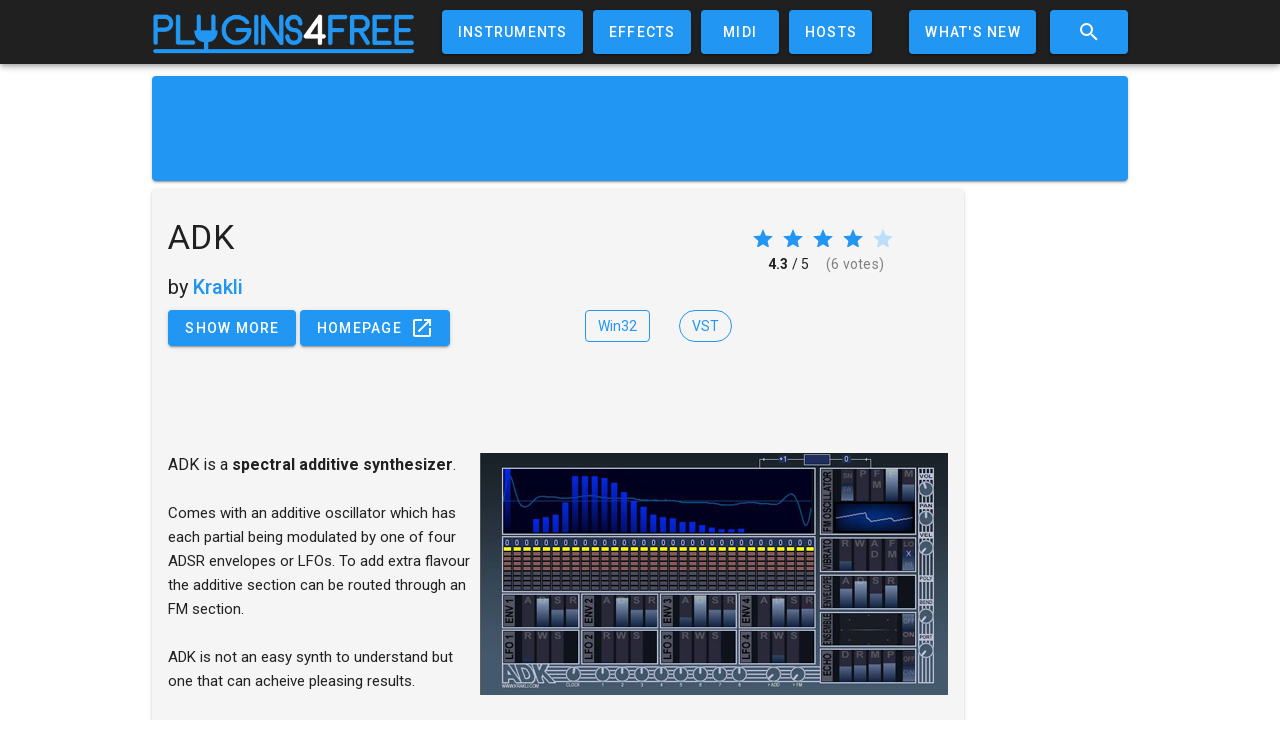

--- FILE ---
content_type: text/html; charset=utf-8
request_url: https://www.google.com/recaptcha/api2/aframe
body_size: -86
content:
<!DOCTYPE HTML><html><head><meta http-equiv="content-type" content="text/html; charset=UTF-8"></head><body><script nonce="ZnI4cMKBc7yzNeS27KivWw">/** Anti-fraud and anti-abuse applications only. See google.com/recaptcha */ try{var clients={'sodar':'https://pagead2.googlesyndication.com/pagead/sodar?'};window.addEventListener("message",function(a){try{if(a.source===window.parent){var b=JSON.parse(a.data);var c=clients[b['id']];if(c){var d=document.createElement('img');d.src=c+b['params']+'&rc='+(localStorage.getItem("rc::a")?sessionStorage.getItem("rc::b"):"");window.document.body.appendChild(d);sessionStorage.setItem("rc::e",parseInt(sessionStorage.getItem("rc::e")||0)+1);localStorage.setItem("rc::h",'1770026323457');}}}catch(b){}});window.parent.postMessage("_grecaptcha_ready", "*");}catch(b){}</script></body></html>

--- FILE ---
content_type: application/javascript; charset=UTF-8
request_url: https://plugins4free.com/_nuxt/app.js
body_size: 17976
content:
(window.webpackJsonp=window.webpackJsonp||[]).push([[8],{125:function(t,e,n){var content=n(258);"string"==typeof content&&(content=[[t.i,content,""]]),content.locals&&(t.exports=content.locals);(0,n(16).default)("c20019b6",content,!0,{sourceMap:!1})},127:function(t,e,n){var content=n(290);"string"==typeof content&&(content=[[t.i,content,""]]),content.locals&&(t.exports=content.locals);(0,n(16).default)("cc53ca28",content,!0,{sourceMap:!1})},128:function(t,e,n){var content=n(293);"string"==typeof content&&(content=[[t.i,content,""]]),content.locals&&(t.exports=content.locals);(0,n(16).default)("fc6c811a",content,!0,{sourceMap:!1})},131:function(t,e,n){var content=n(319);"string"==typeof content&&(content=[[t.i,content,""]]),content.locals&&(t.exports=content.locals);(0,n(16).default)("79601908",content,!0,{sourceMap:!1})},141:function(t,e,n){"use strict";n(11),n(61),n(12),n(52),n(53),n(31),n(25),n(26),n(8),n(43),n(44);var r=n(2);function o(t,e){var n;if("undefined"==typeof Symbol||null==t[Symbol.iterator]){if(Array.isArray(t)||(n=function(t,e){if(!t)return;if("string"==typeof t)return c(t,e);var n=Object.prototype.toString.call(t).slice(8,-1);"Object"===n&&t.constructor&&(n=t.constructor.name);if("Map"===n||"Set"===n)return Array.from(t);if("Arguments"===n||/^(?:Ui|I)nt(?:8|16|32)(?:Clamped)?Array$/.test(n))return c(t,e)}(t))||e&&t&&"number"==typeof t.length){n&&(t=n);var i=0,r=function(){};return{s:r,n:function(){return i>=t.length?{done:!0}:{done:!1,value:t[i++]}},e:function(t){throw t},f:r}}throw new TypeError("Invalid attempt to iterate non-iterable instance.\nIn order to be iterable, non-array objects must have a [Symbol.iterator]() method.")}var o,l=!0,f=!1;return{s:function(){n=t[Symbol.iterator]()},n:function(){var t=n.next();return l=t.done,t},e:function(t){f=!0,o=t},f:function(){try{l||null==n.return||n.return()}finally{if(f)throw o}}}}function c(t,e){(null==e||e>t.length)&&(e=t.length);for(var i=0,n=new Array(e);i<e;i++)n[i]=t[i];return n}var l=window.requestIdleCallback||function(t){var e=Date.now();return setTimeout((function(){t({didTimeout:!1,timeRemaining:function(){return Math.max(0,50-(Date.now()-e))}})}),1)},f=window.cancelIdleCallback||function(t){clearTimeout(t)},h=window.IntersectionObserver&&new window.IntersectionObserver((function(t){t.forEach((function(t){var e=t.intersectionRatio,link=t.target;e<=0||link.__prefetch()}))}));e.a={name:"NuxtLink",extends:r.a.component("RouterLink"),props:{prefetch:{type:Boolean,default:!1},noPrefetch:{type:Boolean,default:!1}},mounted:function(){this.prefetch&&!this.noPrefetch&&(this.handleId=l(this.observe,{timeout:2e3}))},beforeDestroy:function(){f(this.handleId),this.__observed&&(h.unobserve(this.$el),delete this.$el.__prefetch)},methods:{observe:function(){h&&this.shouldPrefetch()&&(this.$el.__prefetch=this.prefetchLink.bind(this),h.observe(this.$el),this.__observed=!0)},shouldPrefetch:function(){return this.getPrefetchComponents().length>0},canPrefetch:function(){var t=navigator.connection;return!(this.$nuxt.isOffline||t&&((t.effectiveType||"").includes("2g")||t.saveData))},getPrefetchComponents:function(){return this.$router.resolve(this.to,this.$route,this.append).resolved.matched.map((function(t){return t.components.default})).filter((function(t){return"function"==typeof t&&!t.options&&!t.__prefetched}))},prefetchLink:function(){if(this.canPrefetch()){h.unobserve(this.$el);var t,e=o(this.getPrefetchComponents());try{for(e.s();!(t=e.n()).done;){var n=t.value,r=n();r instanceof Promise&&r.catch((function(){})),n.__prefetched=!0}}catch(t){e.e(t)}finally{e.f()}}}}}},168:function(t,e,n){"use strict";e.a={}},171:function(t,e,n){n(68);var r=n(323);function o(){return(o=r(regeneratorRuntime.mark((function t(){var e,r,o;return regeneratorRuntime.wrap((function(t){for(;;)switch(t.prev=t.next){case 0:if(!(!1 in navigator)){t.next=2;break}throw new Error("serviceWorker is not supported in current browser!");case 2:return t.next=4,n.e(40).then(n.bind(null,354));case 4:return e=t.sent,r=e.Workbox,o=new r("/sw.js",{scope:"/"}),t.next=9,o.register();case 9:return t.abrupt("return",o);case 10:case"end":return t.stop()}}),t)})))).apply(this,arguments)}window.$workbox=function(){return o.apply(this,arguments)}().catch((function(t){}))},223:function(t,e,n){"use strict";n(8),n(68);var r=n(18),o=n(2),c=n(5),l=window.__NUXT__;function f(){if(!this._hydrated)return this.$fetch()}function h(){if((t=this).$vnode&&t.$vnode.elm&&t.$vnode.elm.dataset&&t.$vnode.elm.dataset.fetchKey){var t;this._hydrated=!0,this._fetchKey=+this.$vnode.elm.dataset.fetchKey;var data=l.fetch[this._fetchKey];if(data&&data._error)this.$fetchState.error=data._error;else for(var e in data)o.a.set(this.$data,e,data[e])}}function d(){var t=this;return this._fetchPromise||(this._fetchPromise=m.call(this).then((function(){delete t._fetchPromise}))),this._fetchPromise}function m(){return v.apply(this,arguments)}function v(){return(v=Object(r.a)(regeneratorRuntime.mark((function t(){var e,n,r,o=this;return regeneratorRuntime.wrap((function(t){for(;;)switch(t.prev=t.next){case 0:return this.$nuxt.nbFetching++,this.$fetchState.pending=!0,this.$fetchState.error=null,this._hydrated=!1,e=null,n=Date.now(),t.prev=6,t.next=9,this.$options.fetch.call(this);case 9:t.next=15;break;case 11:t.prev=11,t.t0=t.catch(6),e=Object(c.o)(t.t0);case 15:if(!((r=this._fetchDelay-(Date.now()-n))>0)){t.next=19;break}return t.next=19,new Promise((function(t){return setTimeout(t,r)}));case 19:this.$fetchState.error=e,this.$fetchState.pending=!1,this.$fetchState.timestamp=Date.now(),this.$nextTick((function(){return o.$nuxt.nbFetching--}));case 23:case"end":return t.stop()}}),t,this,[[6,11]])})))).apply(this,arguments)}e.a={beforeCreate:function(){Object(c.l)(this)&&(this._fetchDelay="number"==typeof this.$options.fetchDelay?this.$options.fetchDelay:200,o.a.util.defineReactive(this,"$fetchState",{pending:!1,error:null,timestamp:Date.now()}),this.$fetch=d.bind(this),Object(c.a)(this,"created",h),Object(c.a)(this,"beforeMount",f))}}},233:function(t,e,n){t.exports=n(234)},234:function(t,e,n){"use strict";n.r(e),function(t){n(61),n(12),n(53),n(25),n(26),n(59),n(52);var e=n(17),r=(n(68),n(120),n(18)),o=(n(43),n(44),n(11),n(8),n(13),n(31),n(203),n(243),n(247),n(249),n(2)),c=n(215),l=n(168),f=n(5),h=n(57),d=n(223),m=n(141);function v(t,e){var n;if("undefined"==typeof Symbol||null==t[Symbol.iterator]){if(Array.isArray(t)||(n=function(t,e){if(!t)return;if("string"==typeof t)return y(t,e);var n=Object.prototype.toString.call(t).slice(8,-1);"Object"===n&&t.constructor&&(n=t.constructor.name);if("Map"===n||"Set"===n)return Array.from(t);if("Arguments"===n||/^(?:Ui|I)nt(?:8|16|32)(?:Clamped)?Array$/.test(n))return y(t,e)}(t))||e&&t&&"number"==typeof t.length){n&&(t=n);var i=0,r=function(){};return{s:r,n:function(){return i>=t.length?{done:!0}:{done:!1,value:t[i++]}},e:function(t){throw t},f:r}}throw new TypeError("Invalid attempt to iterate non-iterable instance.\nIn order to be iterable, non-array objects must have a [Symbol.iterator]() method.")}var o,c=!0,l=!1;return{s:function(){n=t[Symbol.iterator]()},n:function(){var t=n.next();return c=t.done,t},e:function(t){l=!0,o=t},f:function(){try{c||null==n.return||n.return()}finally{if(l)throw o}}}}function y(t,e){(null==e||e>t.length)&&(e=t.length);for(var i=0,n=new Array(e);i<e;i++)n[i]=t[i];return n}o.a.__nuxt__fetch__mixin__||(o.a.mixin(d.a),o.a.__nuxt__fetch__mixin__=!0),o.a.component(m.a.name,m.a),o.a.component("NLink",m.a),t.fetch||(t.fetch=c.a);var x,w,_=[],O=window.__NUXT__||{};Object.assign(o.a.config,{silent:!0,performance:!1});var k=o.a.config.errorHandler||console.error;function j(t,e,n){for(var r=function(component){var t=function(component,t){if(!component||!component.options||!component.options[t])return{};var option=component.options[t];if("function"==typeof option){for(var e=arguments.length,n=new Array(e>2?e-2:0),r=2;r<e;r++)n[r-2]=arguments[r];return option.apply(void 0,n)}return option}(component,"transition",e,n)||{};return"string"==typeof t?{name:t}:t},o=n?Object(f.g)(n):[],c=Math.max(t.length,o.length),l=[],h=function(i){var e=Object.assign({},r(t[i])),n=Object.assign({},r(o[i]));Object.keys(e).filter((function(t){return void 0!==e[t]&&!t.toLowerCase().includes("leave")})).forEach((function(t){n[t]=e[t]})),l.push(n)},i=0;i<c;i++)h(i);return l}function C(t,e,n){return $.apply(this,arguments)}function $(){return($=Object(r.a)(regeneratorRuntime.mark((function t(e,n,r){var o,c,l,h,d=this;return regeneratorRuntime.wrap((function(t){for(;;)switch(t.prev=t.next){case 0:if(this._routeChanged=Boolean(x.nuxt.err)||n.name!==e.name,this._paramChanged=!this._routeChanged&&n.path!==e.path,this._queryChanged=!this._paramChanged&&n.fullPath!==e.fullPath,this._diffQuery=this._queryChanged?Object(f.i)(e.query,n.query):[],(this._routeChanged||this._paramChanged)&&this.$loading.start&&!this.$loading.manual&&this.$loading.start(),t.prev=5,!this._queryChanged){t.next=12;break}return t.next=9,Object(f.q)(e,(function(t,e){return{Component:t,instance:e}}));case 9:o=t.sent,o.some((function(t){var r=t.Component,o=t.instance,c=r.options.watchQuery;return!0===c||(Array.isArray(c)?c.some((function(t){return d._diffQuery[t]})):"function"==typeof c&&c.apply(o,[e.query,n.query]))}))&&this.$loading.start&&!this.$loading.manual&&this.$loading.start();case 12:r(),t.next=26;break;case 15:if(t.prev=15,t.t0=t.catch(5),c=t.t0||{},l=c.statusCode||c.status||c.response&&c.response.status||500,h=c.message||"",!/^Loading( CSS)? chunk (\d)+ failed\./.test(h)){t.next=23;break}return window.location.reload(!0),t.abrupt("return");case 23:this.error({statusCode:l,message:h}),this.$nuxt.$emit("routeChanged",e,n,c),r();case 26:case"end":return t.stop()}}),t,this,[[5,15]])})))).apply(this,arguments)}function S(t,e){return O.serverRendered&&e&&Object(f.b)(t,e),t._Ctor=t,t}function E(t){var path=Object(f.f)(t.options.base,t.options.mode);return Object(f.d)(t.match(path),function(){var t=Object(r.a)(regeneratorRuntime.mark((function t(e,n,r,o,c){var l;return regeneratorRuntime.wrap((function(t){for(;;)switch(t.prev=t.next){case 0:if("function"!=typeof e||e.options){t.next=4;break}return t.next=3,e();case 3:e=t.sent;case 4:return l=S(Object(f.r)(e),O.data?O.data[c]:null),r.components[o]=l,t.abrupt("return",l);case 7:case"end":return t.stop()}}),t)})));return function(e,n,r,o,c){return t.apply(this,arguments)}}())}function P(t,e,n){var r=this,o=[],c=!1;if(void 0!==n&&(o=[],(n=Object(f.r)(n)).options.middleware&&(o=o.concat(n.options.middleware)),t.forEach((function(t){t.options.middleware&&(o=o.concat(t.options.middleware))}))),o=o.map((function(t){return"function"==typeof t?t:("function"!=typeof l.a[t]&&(c=!0,r.error({statusCode:500,message:"Unknown middleware "+t})),l.a[t])})),!c)return Object(f.n)(o,e)}function R(t,e,n){return A.apply(this,arguments)}function A(){return(A=Object(r.a)(regeneratorRuntime.mark((function t(e,n,o){var c,l,d,m,y,w,O,k,C,$,S,E,R,A,T,D=this;return regeneratorRuntime.wrap((function(t){for(;;)switch(t.prev=t.next){case 0:if(!1!==this._routeChanged||!1!==this._paramChanged||!1!==this._queryChanged){t.next=2;break}return t.abrupt("return",o());case 2:return e===n?_=[]:(c=[],_=Object(f.g)(n,c).map((function(t,i){return Object(f.c)(n.matched[c[i]].path)(n.params)}))),l=!1,d=function(path){n.path===path.path&&D.$loading.finish&&D.$loading.finish(),n.path!==path.path&&D.$loading.pause&&D.$loading.pause(),l||(l=!0,o(path))},t.next=7,Object(f.s)(x,{route:e,from:n,next:d.bind(this)});case 7:if(this._dateLastError=x.nuxt.dateErr,this._hadError=Boolean(x.nuxt.err),m=[],(y=Object(f.g)(e,m)).length){t.next=26;break}return t.next=14,P.call(this,y,x.context);case 14:if(!l){t.next=16;break}return t.abrupt("return");case 16:return w=(h.a.options||h.a).layout,t.next=19,this.loadLayout("function"==typeof w?w.call(h.a,x.context):w);case 19:return O=t.sent,t.next=22,P.call(this,y,x.context,O);case 22:if(!l){t.next=24;break}return t.abrupt("return");case 24:return x.context.error({statusCode:404,message:"This page could not be found"}),t.abrupt("return",o());case 26:return y.forEach((function(t){t._Ctor&&t._Ctor.options&&(t.options.asyncData=t._Ctor.options.asyncData,t.options.fetch=t._Ctor.options.fetch)})),this.setTransitions(j(y,e,n)),t.prev=28,t.next=31,P.call(this,y,x.context);case 31:if(!l){t.next=33;break}return t.abrupt("return");case 33:if(!x.context._errored){t.next=35;break}return t.abrupt("return",o());case 35:return"function"==typeof(k=y[0].options.layout)&&(k=k(x.context)),t.next=39,this.loadLayout(k);case 39:return k=t.sent,t.next=42,P.call(this,y,x.context,k);case 42:if(!l){t.next=44;break}return t.abrupt("return");case 44:if(!x.context._errored){t.next=46;break}return t.abrupt("return",o());case 46:C=!0,t.prev=47,$=v(y),t.prev=49,$.s();case 51:if((S=$.n()).done){t.next=62;break}if("function"==typeof(E=S.value).options.validate){t.next=55;break}return t.abrupt("continue",60);case 55:return t.next=57,E.options.validate(x.context);case 57:if(C=t.sent){t.next=60;break}return t.abrupt("break",62);case 60:t.next=51;break;case 62:t.next=67;break;case 64:t.prev=64,t.t0=t.catch(49),$.e(t.t0);case 67:return t.prev=67,$.f(),t.finish(67);case 70:t.next=76;break;case 72:return t.prev=72,t.t1=t.catch(47),this.error({statusCode:t.t1.statusCode||"500",message:t.t1.message}),t.abrupt("return",o());case 76:if(C){t.next=79;break}return this.error({statusCode:404,message:"This page could not be found"}),t.abrupt("return",o());case 79:return t.next=81,Promise.all(y.map(function(){var t=Object(r.a)(regeneratorRuntime.mark((function t(r,i){var o,c,l,h,d,v,y,w,p;return regeneratorRuntime.wrap((function(t){for(;;)switch(t.prev=t.next){case 0:if(r._path=Object(f.c)(e.matched[m[i]].path)(e.params),r._dataRefresh=!1,o=r._path!==_[i],D._routeChanged&&o?r._dataRefresh=!0:D._paramChanged&&o?(c=r.options.watchParam,r._dataRefresh=!1!==c):D._queryChanged&&(!0===(l=r.options.watchQuery)?r._dataRefresh=!0:Array.isArray(l)?r._dataRefresh=l.some((function(t){return D._diffQuery[t]})):"function"==typeof l&&(R||(R=Object(f.h)(e)),r._dataRefresh=l.apply(R[i],[e.query,n.query]))),D._hadError||!D._isMounted||r._dataRefresh){t.next=6;break}return t.abrupt("return");case 6:return h=[],d=r.options.asyncData&&"function"==typeof r.options.asyncData,v=Boolean(r.options.fetch)&&r.options.fetch.length,y=d&&v?30:45,d&&((w=Object(f.p)(r.options.asyncData,x.context)).then((function(t){Object(f.b)(r,t),D.$loading.increase&&D.$loading.increase(y)})),h.push(w)),D.$loading.manual=!1===r.options.loading,v&&((p=r.options.fetch(x.context))&&(p instanceof Promise||"function"==typeof p.then)||(p=Promise.resolve(p)),p.then((function(t){D.$loading.increase&&D.$loading.increase(y)})),h.push(p)),t.abrupt("return",Promise.all(h));case 14:case"end":return t.stop()}}),t)})));return function(e,n){return t.apply(this,arguments)}}()));case 81:l||(this.$loading.finish&&!this.$loading.manual&&this.$loading.finish(),o()),t.next=98;break;case 84:if(t.prev=84,t.t2=t.catch(28),"ERR_REDIRECT"!==(A=t.t2||{}).message){t.next=89;break}return t.abrupt("return",this.$nuxt.$emit("routeChanged",e,n,A));case 89:return _=[],Object(f.k)(A),"function"==typeof(T=(h.a.options||h.a).layout)&&(T=T(x.context)),t.next=95,this.loadLayout(T);case 95:this.error(A),this.$nuxt.$emit("routeChanged",e,n,A),o();case 98:case"end":return t.stop()}}),t,this,[[28,84],[47,72],[49,64,67,70]])})))).apply(this,arguments)}function T(t,n){Object(f.d)(t,(function(t,n,r,c){return"object"!==Object(e.a)(t)||t.options||((t=o.a.extend(t))._Ctor=t,r.components[c]=t),t}))}function D(t){var e=Boolean(this.$options.nuxt.err);this._hadError&&this._dateLastError===this.$options.nuxt.dateErr&&(e=!1);var n=e?(h.a.options||h.a).layout:t.matched[0].components.default.options.layout;"function"==typeof n&&(n=n(x.context)),this.setLayout(n)}function I(t){t._hadError&&t._dateLastError===t.$options.nuxt.dateErr&&t.error()}function N(t,e){var n=this;if(!1!==this._routeChanged||!1!==this._paramChanged||!1!==this._queryChanged){var r=Object(f.h)(t),c=Object(f.g)(t);o.a.nextTick((function(){r.forEach((function(t,i){if(t&&!t._isDestroyed&&t.constructor._dataRefresh&&c[i]===t.constructor&&!0!==t.$vnode.data.keepAlive&&"function"==typeof t.constructor.options.data){var e=t.constructor.options.data.call(t);for(var n in e)o.a.set(t.$data,n,e[n]);window.$nuxt.$nextTick((function(){window.$nuxt.$emit("triggerScroll")}))}})),I(n)}))}}function L(t){window.onNuxtReadyCbs.forEach((function(e){"function"==typeof e&&e(t)})),"function"==typeof window._onNuxtLoaded&&window._onNuxtLoaded(t),w.afterEach((function(e,n){o.a.nextTick((function(){return t.$nuxt.$emit("routeChanged",e,n)}))}))}function M(){return(M=Object(r.a)(regeneratorRuntime.mark((function t(e){var n,r,c,l,h;return regeneratorRuntime.wrap((function(t){for(;;)switch(t.prev=t.next){case 0:return x=e.app,w=e.router,e.store,n=new o.a(x),r=O.layout||"default",t.next=7,n.loadLayout(r);case 7:return n.setLayout(r),c=function(){n.$mount("#__nuxt"),w.afterEach(T),w.afterEach(D.bind(n)),w.afterEach(N.bind(n)),o.a.nextTick((function(){L(n)}))},t.next=11,Promise.all(E(w));case 11:if(l=t.sent,n.setTransitions=n.$options.nuxt.setTransitions.bind(n),l.length&&(n.setTransitions(j(l,w.currentRoute)),_=w.currentRoute.matched.map((function(t){return Object(f.c)(t.path)(w.currentRoute.params)}))),n.$loading={},O.error&&n.error(O.error),w.beforeEach(C.bind(n)),w.beforeEach(R.bind(n)),!O.serverRendered||O.routePath!==n.context.route.path){t.next=22;break}return c(),t.abrupt("return");case 22:return h=function(){T(w.currentRoute,w.currentRoute),D.call(n,w.currentRoute),I(n),c()},t.next=25,new Promise((function(t){return setTimeout(t,0)}));case 25:R.call(n,w.currentRoute,w.currentRoute,(function(path){if(path){var t=w.afterEach((function(e,n){t(),h()}));w.push(path,void 0,(function(t){t&&k(t)}))}else h()}));case 26:case"end":return t.stop()}}),t)})))).apply(this,arguments)}Object(h.b)(null,O.config).then((function(t){return M.apply(this,arguments)})).catch(k)}.call(this,n(54))},257:function(t,e,n){"use strict";var r=n(125);n.n(r).a},258:function(t,e,n){(e=n(15)(!1)).push([t.i,"h1[data-v-78531cfa]{font-size:20px}",""]),t.exports=e},289:function(t,e,n){"use strict";var r=n(127);n.n(r).a},290:function(t,e,n){(e=n(15)(!1)).push([t.i,".nuxt-progress{position:fixed;top:0;left:0;right:0;height:2px;width:0;opacity:1;transition:width .1s,opacity .4s;background-color:#fff;z-index:999999}.nuxt-progress.nuxt-progress-notransition{transition:none}.nuxt-progress-failed{background-color:red}",""]),t.exports=e},291:function(t,e,n){t.exports=n.p+"img/word_logo.7be5645.png"},292:function(t,e,n){"use strict";var r=n(128);n.n(r).a},293:function(t,e,n){(e=n(15)(!1)).push([t.i,"#logo-img{padding:8px 0;height:inherit}.menuBtn{margin-right:10px;padding-left:15px!important;padding-right:15px!important}.sideSpacer{width:calc((100% - 1030px)/2)}",""]),t.exports=e},318:function(t,e,n){"use strict";var r=n(131);n.n(r).a},319:function(t,e,n){(e=n(15)(!1)).push([t.i,"@media (min-width:1000px){#main-content-container{max-width:1000px}#topAdCard{background-color:#2196f3}}@media (max-width:1000px){#topAdCard{background-color:transparent;box-shadow:none!important}}#titleCard{margin-left:4px;margin-right:4px;margin-bottom:10px}#titleCardText{padding-top:8px}#topAd{height:100px;margin-bottom:3px}#bottomAd{margin-top:10px;margin-bottom:10px}#migration-msg{margin-bottom:4px}#migration-flex{padding:0}",""]),t.exports=e},322:function(t,e,n){"use strict";n.r(e),n.d(e,"state",(function(){return r})),n.d(e,"mutations",(function(){return o}));var r=function(){return{OSFilterOpts:["win32","win64","allmacos","linux"],sort:"Random",newPlugin:{}}},o={updateOSFilter:function(t,e){t.OSFilterOpts=e},updateSort:function(t,e){t.sort=e},updateNewPlugin:function(t,e){t.newPlugin=e}}},5:function(t,e,n){"use strict";n.d(e,"k",(function(){return y})),n.d(e,"m",(function(){return x})),n.d(e,"l",(function(){return w})),n.d(e,"e",(function(){return _})),n.d(e,"b",(function(){return O})),n.d(e,"r",(function(){return k})),n.d(e,"g",(function(){return j})),n.d(e,"h",(function(){return C})),n.d(e,"d",(function(){return $})),n.d(e,"q",(function(){return S})),n.d(e,"j",(function(){return E})),n.d(e,"s",(function(){return R})),n.d(e,"n",(function(){return T})),n.d(e,"p",(function(){return D})),n.d(e,"f",(function(){return I})),n.d(e,"c",(function(){return N})),n.d(e,"i",(function(){return L})),n.d(e,"o",(function(){return M})),n.d(e,"a",(function(){return W}));n(14),n(61),n(12),n(53),n(43),n(44);var r=n(20),o=(n(60),n(72),n(121),n(17)),c=(n(25),n(26),n(252),n(254),n(59),n(68),n(18)),l=(n(52),n(11),n(8),n(13),n(31),n(4)),f=n(2);function h(object,t){var e=Object.keys(object);if(Object.getOwnPropertySymbols){var n=Object.getOwnPropertySymbols(object);t&&(n=n.filter((function(t){return Object.getOwnPropertyDescriptor(object,t).enumerable}))),e.push.apply(e,n)}return e}function d(t){for(var i=1;i<arguments.length;i++){var source=null!=arguments[i]?arguments[i]:{};i%2?h(Object(source),!0).forEach((function(e){Object(l.a)(t,e,source[e])})):Object.getOwnPropertyDescriptors?Object.defineProperties(t,Object.getOwnPropertyDescriptors(source)):h(Object(source)).forEach((function(e){Object.defineProperty(t,e,Object.getOwnPropertyDescriptor(source,e))}))}return t}function m(t,e){var n;if("undefined"==typeof Symbol||null==t[Symbol.iterator]){if(Array.isArray(t)||(n=function(t,e){if(!t)return;if("string"==typeof t)return v(t,e);var n=Object.prototype.toString.call(t).slice(8,-1);"Object"===n&&t.constructor&&(n=t.constructor.name);if("Map"===n||"Set"===n)return Array.from(t);if("Arguments"===n||/^(?:Ui|I)nt(?:8|16|32)(?:Clamped)?Array$/.test(n))return v(t,e)}(t))||e&&t&&"number"==typeof t.length){n&&(t=n);var i=0,r=function(){};return{s:r,n:function(){return i>=t.length?{done:!0}:{done:!1,value:t[i++]}},e:function(t){throw t},f:r}}throw new TypeError("Invalid attempt to iterate non-iterable instance.\nIn order to be iterable, non-array objects must have a [Symbol.iterator]() method.")}var o,c=!0,l=!1;return{s:function(){n=t[Symbol.iterator]()},n:function(){var t=n.next();return c=t.done,t},e:function(t){l=!0,o=t},f:function(){try{c||null==n.return||n.return()}finally{if(l)throw o}}}}function v(t,e){(null==e||e>t.length)&&(e=t.length);for(var i=0,n=new Array(e);i<e;i++)n[i]=t[i];return n}function y(t){f.a.config.errorHandler&&f.a.config.errorHandler(t)}function x(t){return t.then((function(t){return t.default||t}))}function w(t){return t.$options&&"function"==typeof t.$options.fetch&&!t.$options.fetch.length}function _(t){var e,n=arguments.length>1&&void 0!==arguments[1]?arguments[1]:[],r=t.$children||[],o=m(r);try{for(o.s();!(e=o.n()).done;){var c=e.value;c.$fetch?n.push(c):c.$children&&_(c,n)}}catch(t){o.e(t)}finally{o.f()}return n}function O(t,e){if(e||!t.options.__hasNuxtData){var n=t.options._originDataFn||t.options.data||function(){return{}};t.options._originDataFn=n,t.options.data=function(){var data=n.call(this,this);return this.$ssrContext&&(e=this.$ssrContext.asyncData[t.cid]),d(d({},data),e)},t.options.__hasNuxtData=!0,t._Ctor&&t._Ctor.options&&(t._Ctor.options.data=t.options.data)}}function k(t){return t.options&&t._Ctor===t||(t.options?(t._Ctor=t,t.extendOptions=t.options):(t=f.a.extend(t))._Ctor=t,!t.options.name&&t.options.__file&&(t.options.name=t.options.__file)),t}function j(t){var e=arguments.length>1&&void 0!==arguments[1]&&arguments[1],n=arguments.length>2&&void 0!==arguments[2]?arguments[2]:"components";return Array.prototype.concat.apply([],t.matched.map((function(t,r){return Object.keys(t[n]).map((function(o){return e&&e.push(r),t[n][o]}))})))}function C(t){var e=arguments.length>1&&void 0!==arguments[1]&&arguments[1];return j(t,e,"instances")}function $(t,e){return Array.prototype.concat.apply([],t.matched.map((function(t,n){return Object.keys(t.components).reduce((function(r,o){return t.components[o]?r.push(e(t.components[o],t.instances[o],t,o,n)):delete t.components[o],r}),[])})))}function S(t,e){return Promise.all($(t,function(){var t=Object(c.a)(regeneratorRuntime.mark((function t(n,r,o,c){return regeneratorRuntime.wrap((function(t){for(;;)switch(t.prev=t.next){case 0:if("function"!=typeof n||n.options){t.next=4;break}return t.next=3,n();case 3:n=t.sent;case 4:return o.components[c]=n=k(n),t.abrupt("return","function"==typeof e?e(n,r,o,c):n);case 6:case"end":return t.stop()}}),t)})));return function(e,n,r,o){return t.apply(this,arguments)}}()))}function E(t){return P.apply(this,arguments)}function P(){return(P=Object(c.a)(regeneratorRuntime.mark((function t(e){return regeneratorRuntime.wrap((function(t){for(;;)switch(t.prev=t.next){case 0:if(e){t.next=2;break}return t.abrupt("return");case 2:return t.next=4,S(e);case 4:return t.abrupt("return",d(d({},e),{},{meta:j(e).map((function(t,n){return d(d({},t.options.meta),(e.matched[n]||{}).meta)}))}));case 5:case"end":return t.stop()}}),t)})))).apply(this,arguments)}function R(t,e){return A.apply(this,arguments)}function A(){return(A=Object(c.a)(regeneratorRuntime.mark((function t(e,n){var c,l,f,h;return regeneratorRuntime.wrap((function(t){for(;;)switch(t.prev=t.next){case 0:return e.context||(e.context={isStatic:!1,isDev:!1,isHMR:!1,app:e,store:e.store,payload:n.payload,error:n.error,base:"/",env:{baseDomain:"plugins4free.com",mediaBaseURL:"https://media.plugins4free.com",APIEndpoint:"https://api.plugins4free.com"}},n.req&&(e.context.req=n.req),n.res&&(e.context.res=n.res),n.ssrContext&&(e.context.ssrContext=n.ssrContext),e.context.redirect=function(t,path,n){if(t){e.context._redirected=!0;var r=Object(o.a)(path);if("number"==typeof t||"undefined"!==r&&"object"!==r||(n=path||{},path=t,r=Object(o.a)(path),t=302),"object"===r&&(path=e.router.resolve(path).route.fullPath),!/(^[.]{1,2}\/)|(^\/(?!\/))/.test(path))throw path=K(path,n),window.location.replace(path),new Error("ERR_REDIRECT");e.context.next({path:path,query:n,status:t})}},e.context.nuxtState=window.__NUXT__),t.next=3,Promise.all([E(n.route),E(n.from)]);case 3:c=t.sent,l=Object(r.a)(c,2),f=l[0],h=l[1],n.route&&(e.context.route=f),n.from&&(e.context.from=h),e.context.next=n.next,e.context._redirected=!1,e.context._errored=!1,e.context.isHMR=!1,e.context.params=e.context.route.params||{},e.context.query=e.context.route.query||{};case 15:case"end":return t.stop()}}),t)})))).apply(this,arguments)}function T(t,e){return!t.length||e._redirected||e._errored?Promise.resolve():D(t[0],e).then((function(){return T(t.slice(1),e)}))}function D(t,e){var n;return(n=2===t.length?new Promise((function(n){t(e,(function(t,data){t&&e.error(t),n(data=data||{})}))})):t(e))&&n instanceof Promise&&"function"==typeof n.then?n:Promise.resolve(n)}function I(base,t){var path=decodeURI(window.location.pathname);return"hash"===t?window.location.hash.replace(/^#\//,""):(base&&0===path.indexOf(base)&&(path=path.slice(base.length)),(path||"/")+window.location.search+window.location.hash)}function N(t,e){return function(t,e){for(var n=new Array(t.length),i=0;i<t.length;i++)"object"===Object(o.a)(t[i])&&(n[i]=new RegExp("^(?:"+t[i].pattern+")$",H(e)));return function(e,r){for(var path="",data=e||{},o=(r||{}).pretty?U:encodeURIComponent,c=0;c<t.length;c++){var l=t[c];if("string"!=typeof l){var f=data[l.name||"pathMatch"],h=void 0;if(null==f){if(l.optional){l.partial&&(path+=l.prefix);continue}throw new TypeError('Expected "'+l.name+'" to be defined')}if(Array.isArray(f)){if(!l.repeat)throw new TypeError('Expected "'+l.name+'" to not repeat, but received `'+JSON.stringify(f)+"`");if(0===f.length){if(l.optional)continue;throw new TypeError('Expected "'+l.name+'" to not be empty')}for(var d=0;d<f.length;d++){if(h=o(f[d]),!n[c].test(h))throw new TypeError('Expected all "'+l.name+'" to match "'+l.pattern+'", but received `'+JSON.stringify(h)+"`");path+=(0===d?l.prefix:l.delimiter)+h}}else{if(h=l.asterisk?U(f,!0):o(f),!n[c].test(h))throw new TypeError('Expected "'+l.name+'" to match "'+l.pattern+'", but received "'+h+'"');path+=l.prefix+h}}else path+=l}return path}}(function(t,e){var n,r=[],o=0,c=0,path="",l=e&&e.delimiter||"/";for(;null!=(n=F.exec(t));){var f=n[0],h=n[1],d=n.index;if(path+=t.slice(c,d),c=d+f.length,h)path+=h[1];else{var m=t[c],v=n[2],y=n[3],x=n[4],w=n[5],_=n[6],O=n[7];path&&(r.push(path),path="");var k=null!=v&&null!=m&&m!==v,j="+"===_||"*"===_,C="?"===_||"*"===_,$=n[2]||l,pattern=x||w;r.push({name:y||o++,prefix:v||"",delimiter:$,optional:C,repeat:j,partial:k,asterisk:Boolean(O),pattern:pattern?B(pattern):O?".*":"[^"+V($)+"]+?"})}}c<t.length&&(path+=t.substr(c));path&&r.push(path);return r}(t,e),e)}function L(t,e){var n={},r=d(d({},t),e);for(var o in r)String(t[o])!==String(e[o])&&(n[o]=!0);return n}function M(t){var e;if(t.message||"string"==typeof t)e=t.message||t;else try{e=JSON.stringify(t,null,2)}catch(n){e="[".concat(t.constructor.name,"]")}return d(d({},t),{},{message:e,statusCode:t.statusCode||t.status||t.response&&t.response.status||500})}window.onNuxtReadyCbs=[],window.onNuxtReady=function(t){window.onNuxtReadyCbs.push(t)};var F=new RegExp(["(\\\\.)","([\\/.])?(?:(?:\\:(\\w+)(?:\\(((?:\\\\.|[^\\\\()])+)\\))?|\\(((?:\\\\.|[^\\\\()])+)\\))([+*?])?|(\\*))"].join("|"),"g");function U(t,e){var n=e?/[?#]/g:/[/?#]/g;return encodeURI(t).replace(n,(function(t){return"%"+t.charCodeAt(0).toString(16).toUpperCase()}))}function V(t){return t.replace(/([.+*?=^!:${}()[\]|/\\])/g,"\\$1")}function B(t){return t.replace(/([=!:$/()])/g,"\\$1")}function H(t){return t&&t.sensitive?"":"i"}function K(t,e){var n,o=t.indexOf("://");-1!==o?(n=t.substring(0,o),t=t.substring(o+3)):t.startsWith("//")&&(t=t.substring(2));var c,l=t.split("/"),f=(n?n+"://":"//")+l.shift(),path=l.join("/");if(""===path&&1===l.length&&(f+="/"),2===(l=path.split("#")).length){var h=l,d=Object(r.a)(h,2);path=d[0],c=d[1]}return f+=path?"/"+path:"",e&&"{}"!==JSON.stringify(e)&&(f+=(2===t.split("?").length?"&":"?")+function(t){return Object.keys(t).sort().map((function(e){var n=t[e];return null==n?"":Array.isArray(n)?n.slice().map((function(t){return[e,"=",t].join("")})).join("&"):e+"="+n})).filter(Boolean).join("&")}(e)),f+=c?"#"+c:""}function W(t,e,n){t.$options[e]||(t.$options[e]=[]),t.$options[e].includes(n)||t.$options[e].push(n)}},57:function(t,e,n){"use strict";n.d(e,"b",(function(){return Ht})),n.d(e,"a",(function(){return M}));n(68),n(14),n(12),n(11),n(8),n(13);var r=n(18),o=n(4),c=(n(31),n(2)),l=n(216),f=n(169),h=n.n(f),d=n(89),m=n.n(d),v=n(106),y=n(5);"scrollRestoration"in window.history&&(window.history.scrollRestoration="manual",window.addEventListener("beforeunload",(function(){window.history.scrollRestoration="auto"})),window.addEventListener("load",(function(){window.history.scrollRestoration="manual"})));var x=function(){return Object(y.m)(n.e(15).then(n.bind(null,542)))},w=function(){},_=v.a.prototype.push;v.a.prototype.push=function(t){var e=arguments.length>1&&void 0!==arguments[1]?arguments[1]:w,n=arguments.length>2?arguments[2]:void 0;return _.call(this,t,e,n)},c.a.use(v.a);var O={mode:"history",base:decodeURI("/"),linkActiveClass:"nuxt-link-active",linkExactActiveClass:"nuxt-link-exact-active",scrollBehavior:function(t,e,n){var r=!1,o=Object(y.g)(t);(o.length<2&&o.every((function(t){return!1!==t.options.scrollToTop}))||o.some((function(t){return t.options.scrollToTop})))&&(r={x:0,y:0}),n&&(r=n);var c=window.$nuxt;return t.path===e.path&&t.hash!==e.hash&&c.$nextTick((function(){return c.$emit("triggerScroll")})),new Promise((function(e){c.$once("triggerScroll",(function(){if(t.hash){var n=t.hash;void 0!==window.CSS&&void 0!==window.CSS.escape&&(n="#"+window.CSS.escape(n.substr(1)));try{document.querySelector(n)&&(r={selector:n})}catch(t){console.warn("Failed to save scroll position. Please add CSS.escape() polyfill (https://github.com/mathiasbynens/CSS.escape).")}}e(r)}))}))},routes:[{path:"/contact",component:function(){return Object(y.m)(n.e(19).then(n.bind(null,538)))},name:"contact"},{path:"/Effects",component:function(){return Object(y.m)(n.e(12).then(n.bind(null,539)))},name:"Effects"},{path:"/faq",component:function(){return Object(y.m)(n.e(20).then(n.bind(null,540)))},name:"faq"},{path:"/Hosts",component:function(){return Object(y.m)(n.e(13).then(n.bind(null,541)))},name:"Hosts"},{path:"/Instruments",component:x,name:"Instruments"},{path:"/MIDI",component:function(){return Object(y.m)(n.e(17).then(n.bind(null,543)))},name:"MIDI"},{path:"/newplugins",component:function(){return Object(y.m)(n.e(21).then(n.bind(null,533)))},name:"newplugins"},{path:"/search",component:function(){return Object(y.m)(Promise.all([n.e(7),n.e(22)]).then(n.bind(null,530)))},name:"search"},{path:"/Dev/:devID?",component:function(){return Object(y.m)(n.e(10).then(n.bind(null,531)))},name:"Dev-devID"},{path:"/Effects/:category?",component:function(){return Object(y.m)(n.e(11).then(n.bind(null,544)))},name:"Effects-category"},{path:"/Instruments/:category?",component:function(){return Object(y.m)(n.e(14).then(n.bind(null,545)))},name:"Instruments-category"},{path:"/MIDI/:category?",component:function(){return Object(y.m)(n.e(16).then(n.bind(null,546)))},name:"MIDI-category"},{path:"/Plugin/:pluginID?",component:function(){return Object(y.m)(n.e(18).then(n.bind(null,534)))},name:"Plugin-pluginID"},{path:"/",component:x,name:"instruments"}],fallback:!1};function k(){return new v.a(O)}var j={name:"NuxtChild",functional:!0,props:{nuxtChildKey:{type:String,default:""},keepAlive:Boolean,keepAliveProps:{type:Object,default:void 0}},render:function(t,e){var n=e.parent,data=e.data,r=e.props,o=n.$createElement;data.nuxtChild=!0;for(var c=n,l=n.$nuxt.nuxt.transitions,f=n.$nuxt.nuxt.defaultTransition,h=0;n;)n.$vnode&&n.$vnode.data.nuxtChild&&h++,n=n.$parent;data.nuxtChildDepth=h;var d=l[h]||f,m={};C.forEach((function(t){void 0!==d[t]&&(m[t]=d[t])}));var v={};$.forEach((function(t){"function"==typeof d[t]&&(v[t]=d[t].bind(c))}));var y=v.beforeEnter;if(v.beforeEnter=function(t){if(window.$nuxt.$nextTick((function(){window.$nuxt.$emit("triggerScroll")})),y)return y.call(c,t)},!1===d.css){var x=v.leave;(!x||x.length<2)&&(v.leave=function(t,e){x&&x.call(c,t),c.$nextTick(e)})}var w=o("routerView",data);return r.keepAlive&&(w=o("keep-alive",{props:r.keepAliveProps},[w])),o("transition",{props:m,on:v},[w])}},C=["name","mode","appear","css","type","duration","enterClass","leaveClass","appearClass","enterActiveClass","enterActiveClass","leaveActiveClass","appearActiveClass","enterToClass","leaveToClass","appearToClass"],$=["beforeEnter","enter","afterEnter","enterCancelled","beforeLeave","leave","afterLeave","leaveCancelled","beforeAppear","appear","afterAppear","appearCancelled"],S={layout:"empty",props:{error:{type:Object,default:null}},head:function(){return{title:404===this.error.statusCode?this.pageNotFound:this.otherError}},mounted:function(){this.$sentry.captureException(this.error)}},E=(n(257),n(48)),P=n(58),R=n.n(P),A=n(360),T=n(366),D=n(157),I=n(107),N=n(361),L=Object(E.a)(S,(function(){var t=this,e=t.$createElement,n=t._self._c||e;return n("v-app",{attrs:{dark:""}},[n("v-container",{attrs:{"text-center":""}},[n("v-card",{attrs:{color:"primary"}},[n("v-card-text",[n("div",{staticClass:"display-3 white--text"},[t._v("\n          Oh no!\n        ")]),t._v(" "),n("br"),t._v(" "),404===t.error.statusCode?n("div",{staticClass:"headline white--text"},[t._v("\n          404 - we can't seem to find this page\n        ")]):n("div",{staticClass:"headline white--text"},[t._v("\n          An unknown error has occurred\n        ")]),t._v(" "),n("br"),t._v(" "),n("div",{staticClass:"subtitle-1 white--text"},[t._v("\n          The error has been logged and we've alerted the right people.\n        ")]),t._v(" "),n("br"),t._v(" "),n("br"),t._v(" "),n("v-btn",{attrs:{href:"/"}},[t._v("\n          Take me home\n        ")])],1)],1)],1)],1)}),[],!1,null,"78531cfa",null),M=L.exports;R()(L,{VApp:A.a,VBtn:T.a,VCard:D.a,VCardText:I.b,VContainer:N.a});n(25),n(26),n(59);var F=n(20),U={name:"Nuxt",components:{NuxtChild:j,NuxtError:M},props:{nuxtChildKey:{type:String,default:void 0},keepAlive:Boolean,keepAliveProps:{type:Object,default:void 0},name:{type:String,default:"default"}},errorCaptured:function(t){this.displayingNuxtError&&(this.errorFromNuxtError=t,this.$forceUpdate())},computed:{routerViewKey:function(){if(void 0!==this.nuxtChildKey||this.$route.matched.length>1)return this.nuxtChildKey||Object(y.c)(this.$route.matched[0].path)(this.$route.params);var t=Object(F.a)(this.$route.matched,1)[0];if(!t)return this.$route.path;var e=t.components.default;if(e&&e.options){var n=e.options;if(n.key)return"function"==typeof n.key?n.key(this.$route):n.key}return/\/$/.test(t.path)?this.$route.path:this.$route.path.replace(/\/$/,"")}},beforeCreate:function(){c.a.util.defineReactive(this,"nuxt",this.$root.$options.nuxt)},render:function(t){var e=this;return this.nuxt.err?this.errorFromNuxtError?(this.$nextTick((function(){return e.errorFromNuxtError=!1})),t("div",{},[t("h2","An error occurred while showing the error page"),t("p","Unfortunately an error occurred and while showing the error page another error occurred"),t("p","Error details: ".concat(this.errorFromNuxtError.toString())),t("nuxt-link",{props:{to:"/"}},"Go back to home")])):(this.displayingNuxtError=!0,this.$nextTick((function(){return e.displayingNuxtError=!1})),t(M,{props:{error:this.nuxt.err}})):t("NuxtChild",{key:this.routerViewKey,props:this.$props})}},V=(n(61),n(53),n(52),{name:"NuxtLoading",data:function(){return{percent:0,show:!1,canSucceed:!0,reversed:!1,skipTimerCount:0,rtl:!1,throttle:200,duration:5e3,continuous:!1}},computed:{left:function(){return!(!this.continuous&&!this.rtl)&&(this.rtl?this.reversed?"0px":"auto":this.reversed?"auto":"0px")}},beforeDestroy:function(){this.clear()},methods:{clear:function(){clearInterval(this._timer),clearTimeout(this._throttle),this._timer=null},start:function(){var t=this;return this.clear(),this.percent=0,this.reversed=!1,this.skipTimerCount=0,this.canSucceed=!0,this.throttle?this._throttle=setTimeout((function(){return t.startTimer()}),this.throttle):this.startTimer(),this},set:function(t){return this.show=!0,this.canSucceed=!0,this.percent=Math.min(100,Math.max(0,Math.floor(t))),this},get:function(){return this.percent},increase:function(t){return this.percent=Math.min(100,Math.floor(this.percent+t)),this},decrease:function(t){return this.percent=Math.max(0,Math.floor(this.percent-t)),this},pause:function(){return clearInterval(this._timer),this},resume:function(){return this.startTimer(),this},finish:function(){return this.percent=this.reversed?0:100,this.hide(),this},hide:function(){var t=this;return this.clear(),setTimeout((function(){t.show=!1,t.$nextTick((function(){t.percent=0,t.reversed=!1}))}),500),this},fail:function(t){return this.canSucceed=!1,this},startTimer:function(){var t=this;this.show||(this.show=!0),void 0===this._cut&&(this._cut=1e4/Math.floor(this.duration)),this._timer=setInterval((function(){t.skipTimerCount>0?t.skipTimerCount--:(t.reversed?t.decrease(t._cut):t.increase(t._cut),t.continuous&&(t.percent>=100||t.percent<=0)&&(t.skipTimerCount=1,t.reversed=!t.reversed))}),100)}},render:function(t){var e=t(!1);return this.show&&(e=t("div",{staticClass:"nuxt-progress",class:{"nuxt-progress-notransition":this.skipTimerCount>0,"nuxt-progress-failed":!this.canSucceed},style:{width:this.percent+"%",left:this.left}})),e}}),B=(n(289),Object(E.a)(V,void 0,void 0,!1,null,null,null).exports),H=n(143),K={name:"AppNavigation",data:function(){return{menuBtns:[{title:"Instruments",link:"/instruments/",mouseover:"VST Instruments"},{title:"Effects",link:"/effects/",mouseover:"VST Effects"},{title:"MIDI",link:"/midi/",mouseover:"Midi VST"},{title:"Hosts",link:"/hosts/",mouseover:"VST Hosts"}],mdiMagnify:H.e,mdiMenu:H.f}}},W=(n(292),n(160)),X=n(161),G=n(100),J=n(79),Q=n(367),z=n(363),Y=n(164),Z=n(165),tt=Object(E.a)(K,(function(){var t=this,e=t.$createElement,r=t._self._c||e;return r("span",[r("v-toolbar",{attrs:{dark:"",color:"#202020"}},[r("v-spacer",{staticClass:"sideSpacer"}),t._v(" "),r("v-toolbar-items",[r("nuxt-link",{staticStyle:{height:"inherit"},attrs:{to:"/instruments/"}},[r("img",{attrs:{id:"logo-img",src:n(291),alt:"PLUGINS4FREE logo"}})])],1),t._v(" "),r("v-spacer"),t._v(" "),r("span",{staticClass:"hidden-sm-and-down"},t._l(t.menuBtns,(function(e){return r("v-btn",{key:e.title,staticClass:"menuBtn",staticStyle:{"background-color":"#2196f3"},attrs:{to:e.link,title:e.mouseover,color:"primary",large:"",nuxt:""}},[t._v("\n        "+t._s(e.title)+"\n      ")])})),1),t._v(" "),r("v-spacer"),t._v(" "),r("span",{staticClass:"hidden-sm-and-down"},[r("v-btn",{staticClass:"menuBtn white--text",staticStyle:{"background-color":"#2196f3"},attrs:{color:"primary",to:"/newplugins/",large:"",nuxt:"",title:"New plugins"}},[t._v("\n        What's new\n      ")]),t._v(" "),r("v-btn",{staticClass:"white--text",staticStyle:{"background-color":"#2196f3"},attrs:{color:"primary",to:"/search/",large:"",nuxt:"",title:"keyword search"}},[r("v-icon",[t._v(t._s(t.mdiMagnify))])],1)],1),t._v(" "),r("v-spacer",{staticClass:"sideSpacer"}),t._v(" "),r("v-menu",{staticClass:"hidden-md-and-up",scopedSlots:t._u([{key:"activator",fn:function(e){var n=e.on;return[r("v-btn",t._g({staticClass:"hidden-md-and-up",attrs:{icon:""}},n),[r("v-icon",[t._v(t._s(t.mdiMenu))])],1)]}}])},[t._v(" "),r("v-list",[t._l(t.menuBtns,(function(e){return r("v-list-item",{key:e.title,staticClass:"hidden-md-and-up",attrs:{to:e.link,title:e.mouseover,nuxt:""}},[r("v-list-item-content",[r("v-list-item-title",[t._v(t._s(e.title))])],1)],1)})),t._v(" "),r("v-list-item",{staticClass:"hidden-md-and-up",attrs:{to:"/newplugins/",nuxt:""}},[r("v-list-item-content",{attrs:{title:"New plugins"}},[r("v-list-item-title",[t._v("What's new")])],1)],1),t._v(" "),r("v-list-item",{staticClass:"hidden-md-and-up",attrs:{to:"/search/",nuxt:""}},[r("v-list-item-content",{attrs:{title:"keyword search"}},[r("v-list-item-title",[t._v("Search")])],1)],1)],2)],1)],1)],1)}),[],!1,null,null,null),et=tt.exports;R()(tt,{VBtn:T.a,VIcon:W.a,VList:X.a,VListItem:G.a,VListItemContent:J.a,VListItemTitle:J.b,VMenu:Q.a,VSpacer:z.a,VToolbar:Y.a,VToolbarItems:Z.a});var nt={name:"Footer"},ot=n(364),at=n(369),it=n(365),st=Object(E.a)(nt,(function(){var t=this,e=t.$createElement,n=t._self._c||e;return n("v-footer",{staticStyle:{"background-color":"#42A5F5"},attrs:{app:"",absolute:"",padless:""}},[n("v-layout",{attrs:{"justify-center":"",wrap:""}},[n("v-btn",{staticClass:"my-2 mx-2 white--text",attrs:{depressed:!0,href:"/faq",color:"#55B0F5"}},[t._v("\n       FAQ\n     ")]),t._v(" "),n("v-btn",{staticClass:"my-2 mx-2 white--text",attrs:{depressed:!0,href:"/contact",color:"#55B0F5"}},[t._v("\n       Contact\n     ")]),t._v(" "),n("v-btn",{staticClass:"my-2 mx-2 white--text",attrs:{depressed:!0,href:"https://twitter.com/plugins4free",target:"_blank",color:"#55B0F5"}},[t._v("\n       Twitter\n     ")]),t._v(" "),n("v-btn",{staticClass:"my-2 mx-2 white--text",attrs:{depressed:!0,href:"https://www.facebook.com/Plugins4Free",target:"_blank",color:"#55B0F5"}},[t._v("\n       Facebook\n     ")]),t._v(" "),n("v-btn",{staticClass:"my-2 mx-2 white--text",attrs:{depressed:!0,href:"https://www.youtube.com/channel/UCfLuJ0kv09tXAsdbWMZNZZA",target:"_blank",color:"#55B0F5"}},[t._v("\n       YouTube\n     ")]),t._v(" "),n("v-flex",{staticStyle:{"background-color":"#64B5F6"},attrs:{"py-2":"","px-1":"","text-center":"","white--text":"",xs12:""}},[t._v("\n       ©"+t._s((new Date).getFullYear())+" — "),n("strong",[t._v("PLUGINS4FREE")])])],1)],1)}),[],!1,null,null,null),ct=st.exports;R()(st,{VBtn:T.a,VFlex:ot.a,VFooter:at.a,VLayout:it.a});var ut={components:{AppNavigation:et,Footer:ct},data:function(){return{topAdStyle:{display:"inline-block",width:"728px",height:"90px"},bottomAdStyle:{display:"inline-block",width:"336px",height:"280px"},showMsg:!0,hideMsgDiv:!0}},computed:{isPluginPage:function(){return"Plugin"===this.$route.name.substring(0,6)}},mounted:function(){this.hideMsgDiv=null!==localStorage.getItem("hideMsg"),console.log(this.hideMsgDiv)},watch:{showMsg:function(){localStorage.setItem("hideMsg",!0)}}},lt=(n(318),n(368)),pt=Object(E.a)(ut,(function(){var t=this,e=t.$createElement,n=t._self._c||e;return n("v-app",{attrs:{id:"app"}},[n("AppNavigation"),t._v(" "),n("v-content",[n("v-container",{attrs:{id:"main-content-container","grid-list-md":""}},[n("v-layout",{attrs:{row:"",wrap:""}},[n("v-flex",{attrs:{xs12:""}},[n("v-card",{attrs:{id:"topAdCard"}},[n("div",{staticClass:"text-center"},[n("adsbygoogle",{staticStyle:{"padding-top":"8px"},attrs:{"ad-style":t.topAdStyle,"ad-slot":"3831644919","data-ad-format":""}})],1)])],1),t._v(" "),n("v-flex",{attrs:{xs12:""}},[n("nuxt"),t._v(" "),t.isPluginPage?t._e():n("div",{staticClass:"text-center bottomAd"},[n("adsbygoogle",{attrs:{"ad-style":t.bottomAdStyle,"ad-slot":"3006518912","data-ad-format":""}})],1)],1)],1)],1)],1),t._v(" "),n("Footer")],1)}),[],!1,null,null,null),ft=pt.exports;function ht(t,e){var n;if("undefined"==typeof Symbol||null==t[Symbol.iterator]){if(Array.isArray(t)||(n=function(t,e){if(!t)return;if("string"==typeof t)return mt(t,e);var n=Object.prototype.toString.call(t).slice(8,-1);"Object"===n&&t.constructor&&(n=t.constructor.name);if("Map"===n||"Set"===n)return Array.from(t);if("Arguments"===n||/^(?:Ui|I)nt(?:8|16|32)(?:Clamped)?Array$/.test(n))return mt(t,e)}(t))||e&&t&&"number"==typeof t.length){n&&(t=n);var i=0,r=function(){};return{s:r,n:function(){return i>=t.length?{done:!0}:{done:!1,value:t[i++]}},e:function(t){throw t},f:r}}throw new TypeError("Invalid attempt to iterate non-iterable instance.\nIn order to be iterable, non-array objects must have a [Symbol.iterator]() method.")}var o,c=!0,l=!1;return{s:function(){n=t[Symbol.iterator]()},n:function(){var t=n.next();return c=t.done,t},e:function(t){l=!0,o=t},f:function(){try{c||null==n.return||n.return()}finally{if(l)throw o}}}}function mt(t,e){(null==e||e>t.length)&&(e=t.length);for(var i=0,n=new Array(e);i<e;i++)n[i]=t[i];return n}R()(pt,{VApp:A.a,VCard:D.a,VContainer:N.a,VContent:lt.a,VFlex:ot.a,VLayout:it.a});var gt={_default:Object(y.r)(ft)},vt={render:function(t,e){var n=t("NuxtLoading",{ref:"loading"}),r=t(this.layout||"nuxt"),o=t("div",{domProps:{id:"__layout"},key:this.layoutName},[r]),c=t("transition",{props:{name:"layout",mode:"out-in"},on:{beforeEnter:function(t){window.$nuxt.$nextTick((function(){window.$nuxt.$emit("triggerScroll")}))}}},[o]);return t("div",{domProps:{id:"__nuxt"}},[n,c])},data:function(){return{isOnline:!0,layout:null,layoutName:"",nbFetching:0}},beforeCreate:function(){c.a.util.defineReactive(this,"nuxt",this.$options.nuxt)},created:function(){c.a.prototype.$nuxt=this,window.$nuxt=this,this.refreshOnlineStatus(),window.addEventListener("online",this.refreshOnlineStatus),window.addEventListener("offline",this.refreshOnlineStatus),this.error=this.nuxt.error,this.context=this.$options.context},mounted:function(){var t=this;return Object(r.a)(regeneratorRuntime.mark((function e(){return regeneratorRuntime.wrap((function(e){for(;;)switch(e.prev=e.next){case 0:t.$loading=t.$refs.loading;case 1:case"end":return e.stop()}}),e)})))()},watch:{"nuxt.err":"errorChanged"},computed:{isOffline:function(){return!this.isOnline},isFetching:function(){return this.nbFetching>0}},methods:{refreshOnlineStatus:function(){void 0===window.navigator.onLine?this.isOnline=!0:this.isOnline=window.navigator.onLine},refresh:function(){var t=this;return Object(r.a)(regeneratorRuntime.mark((function e(){var n,r;return regeneratorRuntime.wrap((function(e){for(;;)switch(e.prev=e.next){case 0:if((n=Object(y.h)(t.$route)).length){e.next=3;break}return e.abrupt("return");case 3:return t.$loading.start(),r=n.map((function(e){var p=[];if(e.$options.fetch&&e.$options.fetch.length&&p.push(Object(y.p)(e.$options.fetch,t.context)),e.$fetch)p.push(e.$fetch());else{var n,r=ht(Object(y.e)(e.$vnode.componentInstance));try{for(r.s();!(n=r.n()).done;){var component=n.value;p.push(component.$fetch())}}catch(t){r.e(t)}finally{r.f()}}return e.$options.asyncData&&p.push(Object(y.p)(e.$options.asyncData,t.context).then((function(t){for(var n in t)c.a.set(e.$data,n,t[n])}))),Promise.all(p)})),e.prev=5,e.next=8,Promise.all(r);case 8:e.next=15;break;case 10:e.prev=10,e.t0=e.catch(5),t.$loading.fail(e.t0),Object(y.k)(e.t0),t.error(e.t0);case 15:t.$loading.finish();case 16:case"end":return e.stop()}}),e,null,[[5,10]])})))()},errorChanged:function(){this.nuxt.err&&this.$loading&&(this.$loading.fail&&this.$loading.fail(this.nuxt.err),this.$loading.finish&&this.$loading.finish())},setLayout:function(t){return t&&gt["_"+t]||(t="default"),this.layoutName=t,this.layout=gt["_"+t],this.layout},loadLayout:function(t){return t&&gt["_"+t]||(t="default"),Promise.resolve(gt["_"+t])}},components:{NuxtLoading:B}},bt=n(170);c.a.use(bt.a);var yt={};(yt=function(t,e){if((t=t.default||t).commit)throw new Error("[nuxt] ".concat(e," should export a method that returns a Vuex instance."));return"function"!=typeof t&&(t=Object.assign({},t)),function(t,e){if(t.state&&"function"!=typeof t.state){console.warn("'state' should be a method that returns an object in ".concat(e));var n=Object.assign({},t.state);t=Object.assign({},t,{state:function(){return n}})}return t}(t,e)}(n(322),"store/index.js")).modules=yt.modules||{};var xt=yt instanceof Function?yt:function(){return new bt.a.Store(Object.assign({strict:!1},yt))};var wt=n(171),_t=n.n(wt),Ot=function(t,e){return kt.apply(this,arguments)};function kt(){return(kt=Object(r.a)(regeneratorRuntime.mark((function t(e,n){var r;return regeneratorRuntime.wrap((function(t){for(;;)switch(t.prev=t.next){case 0:r={"64x64":"/_nuxt/icons/icon_64.b203f4.png","120x120":"/_nuxt/icons/icon_120.b203f4.png","144x144":"/_nuxt/icons/icon_144.b203f4.png","152x152":"/_nuxt/icons/icon_152.b203f4.png","192x192":"/_nuxt/icons/icon_192.b203f4.png","384x384":"/_nuxt/icons/icon_384.b203f4.png","512x512":"/_nuxt/icons/icon_512.b203f4.png"},n("icon",(function(t){return r[t+"x"+t]||""}));case 3:case"end":return t.stop()}}),t)})))).apply(this,arguments)}var jt=n(104),Ct=n(51),$t=n.n(Ct),St={customVariables:["~/assets/variables.scss"],theme:{themes:{light:{primary:$t.a.blue.base,accent:$t.a.grey.darken3,secondary:$t.a.amber.darken3,info:$t.a.teal.lighten1,warning:$t.a.amber.base,error:$t.a.deepOrange.accent4,success:$t.a.deepOrange.accent3,cardBackground:$t.a.grey.lighten4,primaryLight:$t.a.blue.lighten2}}},icons:{iconfont:"mdiSvg"}};c.a.use(jt.a,{});var Et=function(t){var e="function"==typeof St?St(t):St,n=new jt.a(e);t.app.vuetify=n,t.$vuetify=n.framework},Pt=n(218);function Rt(object,t){var e=Object.keys(object);if(Object.getOwnPropertySymbols){var n=Object.getOwnPropertySymbols(object);t&&(n=n.filter((function(t){return Object.getOwnPropertyDescriptor(object,t).enumerable}))),e.push.apply(e,n)}return e}function At(t){for(var i=1;i<arguments.length;i++){var source=null!=arguments[i]?arguments[i]:{};i%2?Rt(Object(source),!0).forEach((function(e){Object(o.a)(t,e,source[e])})):Object.getOwnPropertyDescriptors?Object.defineProperties(t,Object.getOwnPropertyDescriptors(source)):Rt(Object(source)).forEach((function(e){Object.defineProperty(t,e,Object.getOwnPropertyDescriptor(source,e))}))}return t}n.n(Pt).a.load({google:{families:["Roboto:100,300,400,500,700,900&display=swap"]}});var Tt={render:function(t){return t("ins",{class:["adsbygoogle"],style:this.adStyle,attrs:At({"data-ad-client":this.adClient,"data-ad-slot":this.adSlot||null,"data-ad-format":this.adFormat,"data-ad-region":this.show?this.adRegion():null,"data-ad-layout":this.adLayout||null,"data-ad-layout-key":this.adLayoutKey||null,"data-page-url":this.pageUrl?this.pageUrl:null,"data-analytics-uacct":this.analyticsUacct?this.analyticsUacct:null,"data-analytics-domain-name":this.analyticsDomainName?this.analyticsDomainName:null,"data-adtest":null,"data-adsbygoogle-status":this.show?null:""},""!==this.fullWidthResponsive&&{"data-full-width-responsive":this.fullWidthResponsive}),domProps:{innerHTML:this.show?"":" "},key:Math.random()})},props:{adClient:{type:String,default:"ca-pub-9421828282617704"},adSlot:{type:String},adFormat:{type:String,default:"auto"},adLayout:{type:String},adLayoutKey:{type:String},adStyle:{type:Object,default:function(){return{display:"block"}}},pageUrl:{type:String},analyticsUacct:{type:String,default:""},analyticsDomainName:{type:String,default:""},includeQuery:{type:Boolean,default:!1},fullWidthResponsive:{type:String,default:""}},data:function(){return{show:!0}},mounted:function(){this.showAd()},watch:{$route:function(t,e){if(t.fullPath!==e.fullPath){var n=Object.keys,r=t.query,o=e.query,c=!1;t.path!==e.path?c=!0:this.includeQuery&&(c=n(r).length!==n(o).length||!n(r).every((function(t){return r[t]===o[t]}))),c&&this.updateAd()}}},methods:{adRegion:function(){return"page-"+Math.random()},updateAd:function(){this.isServer||(this.show=!1,this.$nextTick(this.showAd))},showAd:function(){this.show=!0,this.$nextTick((function(){try{(window.adsbygoogle=window.adsbygoogle||[]).push({})}catch(t){console.error(t)}}))}}};c.a.component("adsbygoogle",Tt);var Dt=function(t,e){var n=t.app.router;function r(){dataLayer.push(arguments),console.debug("gtag tracking called with following arguments:",arguments)}window.dataLayer=window.dataLayer||[],e("gtag",r),r("js",new Date),r("config","UA-1440877-1",{}),n.afterEach((function(t){r("config","UA-1440877-1",{page_path:t.fullPath})}))},It=n(172),Nt=(n(324),n(140)),Lt=n(224),Mt=n(167);function Ft(object,t){var e=Object.keys(object);if(Object.getOwnPropertySymbols){var n=Object.getOwnPropertySymbols(object);t&&(n=n.filter((function(t){return Object.getOwnPropertyDescriptor(object,t).enumerable}))),e.push.apply(e,n)}return e}c.a.use(It.a);var Ut=function(t,e){var n,c={clients:{}},l=t.app,f=(t.beforeNuxtRender,t.req),h={expires:7,path:"/",secure:!1},d=new Lt.a(f&&f.headers.cookie);(n={httpEndpoint:"https://api.plugins4free.com"}).validateToken||(n.validateToken=function(){return!0});var m=n.cache?n.cache:new Mt.InMemoryCache(n.inMemoryCacheOptions?n.inMemoryCacheOptions:void 0);m.restore(window.__NUXT__&&window.__NUXT__.apollo?window.__NUXT__.apollo.defaultClient:null),n.getAuth||(n.getAuth=function(){var t=d.get("apollo-token");return t&&n.validateToken(t)?"Bearer "+t:""}),n.browserHttpEndpoint&&(n.httpEndpoint=n.browserHttpEndpoint),n.ssr=!1,n.cache=m,n.tokenName="apollo-token";var v=Object(Nt.createApolloClient)(function(t){for(var i=1;i<arguments.length;i++){var source=null!=arguments[i]?arguments[i]:{};i%2?Ft(Object(source),!0).forEach((function(e){Object(o.a)(t,e,source[e])})):Object.getOwnPropertyDescriptors?Object.defineProperties(t,Object.getOwnPropertyDescriptors(source)):Ft(Object(source)).forEach((function(e){Object.defineProperty(t,e,Object.getOwnPropertyDescriptor(source,e))}))}return t}({},n));v.apolloClient.wsClient=v.wsClient,c.defaultClient=v.apolloClient;var y,x,w=Object.assign(c,{errorHandler:function(t){console.log("%cError","background: red; color: white; padding: 2px 4px; border-radius: 3px; font-weight: bold;",t.message)}}),_=new It.a(w);l.apolloProvider=_,e("apolloHelpers",{onLogin:(x=Object(r.a)(regeneratorRuntime.mark((function t(e){var n,r,o,c=arguments;return regeneratorRuntime.wrap((function(t){for(;;)switch(t.prev=t.next){case 0:if(n=c.length>1&&void 0!==c[1]?c[1]:_.defaultClient,r=c.length>2&&void 0!==c[2]?c[2]:h,o=c.length>3&&void 0!==c[3]&&c[3],"number"==typeof r&&(r={expires:r}),"number"==typeof r.expires&&(r.expires=new Date(Date.now()+864e5*r.expires)),e?d.set("apollo-token",e,r):d.remove("apollo-token",r),n.wsClient&&Object(Nt.restartWebsockets)(n.wsClient),o){t.next=16;break}return t.prev=8,t.next=11,n.resetStore();case 11:t.next=16;break;case 13:t.prev=13,t.t0=t.catch(8),console.log("%cError on cache reset (setToken)","color: orange;",t.t0.message);case 16:case"end":return t.stop()}}),t,null,[[8,13]])}))),function(t){return x.apply(this,arguments)}),onLogout:(y=Object(r.a)(regeneratorRuntime.mark((function t(){var e,n,r=arguments;return regeneratorRuntime.wrap((function(t){for(;;)switch(t.prev=t.next){case 0:if(e=r.length>0&&void 0!==r[0]?r[0]:_.defaultClient,n=r.length>1&&void 0!==r[1]&&r[1],d.remove("apollo-token",h),e.wsClient&&Object(Nt.restartWebsockets)(e.wsClient),n){t.next=13;break}return t.prev=5,t.next=8,e.resetStore();case 8:t.next=13;break;case 10:t.prev=10,t.t0=t.catch(5),console.log("%cError on cache reset (logout)","color: orange;",t.t0.message);case 13:case"end":return t.stop()}}),t,null,[[5,10]])}))),function(){return y.apply(this,arguments)}),getToken:function(){var t=arguments.length>0&&void 0!==arguments[0]?arguments[0]:"apollo-token";return d.get(t)}})};function Vt(object,t){var e=Object.keys(object);if(Object.getOwnPropertySymbols){var n=Object.getOwnPropertySymbols(object);t&&(n=n.filter((function(t){return Object.getOwnPropertyDescriptor(object,t).enumerable}))),e.push.apply(e,n)}return e}function qt(t){for(var i=1;i<arguments.length;i++){var source=null!=arguments[i]?arguments[i]:{};i%2?Vt(Object(source),!0).forEach((function(e){Object(o.a)(t,e,source[e])})):Object.getOwnPropertyDescriptors?Object.defineProperties(t,Object.getOwnPropertyDescriptors(source)):Vt(Object(source)).forEach((function(e){Object.defineProperty(t,e,Object.getOwnPropertyDescriptor(source,e))}))}return t}c.a.component(h.a.name,h.a),c.a.component(m.a.name,qt(qt({},m.a),{},{render:function(t,e){return m.a._warned||(m.a._warned=!0,console.warn("<no-ssr> has been deprecated and will be removed in Nuxt 3, please use <client-only> instead")),m.a.render(t,e)}})),c.a.component(j.name,j),c.a.component("NChild",j),c.a.component(U.name,U),c.a.use(l.a,{keyName:"head",attribute:"data-n-head",ssrAttribute:"data-n-head-ssr",tagIDKeyName:"hid"});var Bt={name:"page",mode:"out-in",appear:!1,appearClass:"appear",appearActiveClass:"appear-active",appearToClass:"appear-to"};function Ht(t){return Kt.apply(this,arguments)}function Kt(){return(Kt=Object(r.a)(regeneratorRuntime.mark((function t(e){var n,r,o,l,f,h,d,path,m,v=arguments;return regeneratorRuntime.wrap((function(t){for(;;)switch(t.prev=t.next){case 0:return m=function(t,e){if(!t)throw new Error("inject(key, value) has no key provided");if(void 0===e)throw new Error("inject('".concat(t,"', value) has no value provided"));f[t="$"+t]=e,f.context[t]||(f.context[t]=e),o[t]=f[t];var n="__nuxt_"+t+"_installed__";c.a[n]||(c.a[n]=!0,c.a.use((function(){Object.prototype.hasOwnProperty.call(c.a,t)||Object.defineProperty(c.a.prototype,t,{get:function(){return this.$root.$options[t]}})})))},n=v.length>1&&void 0!==v[1]?v[1]:{},t.next=4,k();case 4:return r=t.sent,(o=xt(e)).$router=r,l=o.registerModule,o.registerModule=function(path,t,e){return l.call(o,path,t,Object.assign({preserveState:!0},e))},f=qt({head:{title:"PLUGINS 4 FREE - Free Audio Plug-ins Archives",meta:[{charset:"utf-8"},{name:"google-site-verification",content:"kisYPXl1SLcbgVrRpmrVU9L4HRuq4iFWz-c2g3U_cjU"},{name:"viewport",content:"width=device-width, initial-scale=1"},{hid:"description",name:"description",content:"Free audio plugins archives - Instruments and effects for audio software. VST, AU and RTAS downloads for Windows, Mac and Linux"},{hid:"mobile-web-app-capable",name:"mobile-web-app-capable",content:"yes"},{hid:"apple-mobile-web-app-title",name:"apple-mobile-web-app-title",content:"PLUGINS4FREE"},{hid:"author",name:"author",content:"Ben James"},{hid:"theme-color",name:"theme-color",content:"#fff"},{hid:"og:type",name:"og:type",property:"og:type",content:"website"},{hid:"og:title",name:"og:title",property:"og:title",content:"PLUGINS4FREE"},{hid:"og:site_name",name:"og:site_name",property:"og:site_name",content:"PLUGINS4FREE"},{hid:"og:description",name:"og:description",property:"og:description",content:"PLUGINS 4 FREE - Free Audio Plug-ins and Archives"}],link:[{rel:"icon",type:"image/x-icon",href:"/favicon.ico"},{rel:"preconnect",href:"https://api.plugins4free.com"},{rel:"preconnect",href:"https://media.plugins4free.com"},{rel:"manifest",href:"/_nuxt/manifest.308a0c95.json"},{rel:"shortcut icon",href:"/_nuxt/icons/icon_64.b203f4.png"},{rel:"apple-touch-icon",href:"/_nuxt/icons/icon_512.b203f4.png",sizes:"512x512"}],script:[{src:"//services.vlitag.com/adv1/?q=e9fe5fff997f24da2f25a5fb3de32256",defer:!0,async:!0},{innerHTML:"var vitag = vitag || {};",type:"text/javascript"},{src:"https://www.googletagmanager.com/gtag/js?id=UA-1440877-1",async:!0}],__dangerouslyDisableSanitizers:["script"],style:[],htmlAttrs:{lang:"en"}},store:o,router:r,nuxt:{defaultTransition:Bt,transitions:[Bt],setTransitions:function(t){return Array.isArray(t)||(t=[t]),t=t.map((function(t){return t=t?"string"==typeof t?Object.assign({},Bt,{name:t}):Object.assign({},Bt,t):Bt})),this.$options.nuxt.transitions=t,t},err:null,dateErr:null,error:function(t){t=t||null,f.context._errored=Boolean(t),t=t?Object(y.o)(t):null;var n=f.nuxt;return this&&(n=this.nuxt||this.$options.nuxt),n.dateErr=Date.now(),n.err=t,e&&(e.nuxt.error=t),t}}},vt),o.app=f,h=e?e.next:function(t){return f.router.push(t)},e?d=r.resolve(e.url).route:(path=Object(y.f)(r.options.base,r.options.mode),d=r.resolve(path).route),t.next=15,Object(y.s)(f,{store:o,route:d,next:h,error:f.nuxt.error.bind(f),payload:e?e.payload:void 0,req:e?e.req:void 0,res:e?e.res:void 0,beforeRenderFns:e?e.beforeRenderFns:void 0,ssrContext:e});case 15:if(m("config",n),window.__NUXT__&&window.__NUXT__.state&&o.replaceState(window.__NUXT__.state),"function"!=typeof _t.a){t.next=21;break}return t.next=21,_t()(f.context,m);case 21:return t.next=24,Ot(f.context,m);case 24:return t.next=27,Et(f.context);case 27:t.next=30;break;case 30:t.next=33;break;case 33:return t.next=36,Dt(f.context,m);case 36:return t.next=39,Ut(f.context,m);case 39:0,t.next=43;break;case 43:return t.abrupt("return",{store:o,app:f,router:r});case 44:case"end":return t.stop()}}),t)})))).apply(this,arguments)}}},[[233,23,9,24]]]);

--- FILE ---
content_type: application/javascript; charset=UTF-8
request_url: https://plugins4free.com/_nuxt/33.js
body_size: 1376
content:
(window.webpackJsonp=window.webpackJsonp||[]).push([[33],{424:function(t,e,n){var content=n(500);"string"==typeof content&&(content=[[t.i,content,""]]),content.locals&&(t.exports=content.locals);(0,n(16).default)("f4998598",content,!0,{sourceMap:!1})},499:function(t,e,n){"use strict";var o=n(424);n.n(o).a},500:function(t,e,n){(e=n(15)(!1)).push([t.i,".reply[data-v-911ce904]{margin-right:10px}.author[data-v-911ce904]{font-weight:500;font-size:17px;margin-bottom:0}.commentRating[data-v-911ce904]{display:inline}.commentDate[data-v-911ce904]{padding-top:3px}.commentText[data-v-911ce904]{padding-bottom:20px;font-size:14px}.commentCardBackground[data-v-911ce904]{background-color:#fff}.commentCardBackground[data-v-911ce904],.replyCardBackground[data-v-911ce904]{border-radius:3px;margin:10px 5px 5px;padding:15px 15px 10px;box-shadow:0 1px 1px 0 rgba(0,0,0,.14),0 2px 1px -1px rgba(0,0,0,.12),0 1px 3px 0 rgba(0,0,0,.2)}.replyCardBackground[data-v-911ce904]{background-color:#f9f9f9}.smallCommentHeaderText[data-v-911ce904]{font-size:14px;font-weight:400;color:#777}.smallCommentRatingText[data-v-911ce904]{font-size:11px;font-weight:400;color:#777}.cardFooter[data-v-911ce904]{padding-top:15px}.commentCardTitle[data-v-911ce904]{padding-bottom:15px}.reply-icon[data-v-911ce904]{fill:#2196f3;margin-right:5px!important}.reply-btn[data-v-911ce904]{height:36px;min-width:64px;padding:0 16px;color:#2196f3!important;border-radius:4px;display:inline-flex;flex:0 0 auto;align-items:center;pointer-events:auto;text-decoration:none;font-family:Roboto,sans-serif;text-transform:uppercase;line-height:1.5;letter-spacing:.0892857143em;text-indent:.0892857143em;font-size:.875rem;font-weight:500}.reply-btn[data-v-911ce904]:hover{background-color:rgba(206,227,253,.50196)}.star-icon-filled[data-v-911ce904]{fill:#2196f3}.star-icon-light[data-v-911ce904]{fill:#bbdefb}",""]),t.exports=e},558:function(t,e,n){"use strict";n.r(e);var o=n(143),r={name:"CommentCard",props:{comment:{type:Object,default:function(){}}},data:function(){return{mdiReply:o.k,mdiStar:o.l,mdiStarOutline:o.m}},methods:{openReply:function(){this.$emit("reply",this.comment)}}},c=(n(499),n(48)),m=n(58),d=n.n(m),l=n(364),x=n(365),component=Object(c.a)(r,(function(){var t=this,e=t.$createElement,n=t._self._c||e;return n("div",{class:t.comment.rep_id?"replyCardBackground":"commentCardBackground"},[n("div",{staticClass:"commentCardTitle"},[n("v-layout",{attrs:{row:"",wrap:""}},[n("v-flex",{attrs:{xs12:"",md6:""}},[n("div",{staticClass:"author text--primary"},[t.comment.author?n("span",[t._v("\n            "+t._s(t.comment.author)+"\n          ")]):n("span",[t._v(" Anonymous ")]),t._v(" "),n("span",{staticClass:"hidden-md-and-up smallCommentHeaderText commentDate float-right blue--text"},[t._v("\n            "+t._s(t.comment.date)+"\n          ")])])]),t._v(" "),n("v-flex",{attrs:{xs12:"",md4:""}},["?"==t.comment.note||""==t.comment.note||t.comment.rep_id?t._e():n("span",[n("span",{staticClass:"commentRating"},t._l(5,(function(i){return n("svg",{key:i,class:t.comment.note>=i?"star-icon-filled":"star-icon-light",attrs:{viewBox:"0 -10 30 30",height:"30",width:"25"}},[n("path",{attrs:{d:t.mdiStar}})])})),0),t._v(" "),n("span",{staticClass:"smallCommentRatingText grey--text"},[t._v("\n            ("+t._s(t.comment.note)+" / 5)\n          ")])])]),t._v(" "),n("v-flex",{staticClass:"hidden-sm-and-down",attrs:{xs12:"",md2:"","px-0":""}},[n("div",{staticClass:"smallCommentHeaderText commentDate text-right blue--text"},[t._v("\n          "+t._s(t.comment.date)+"\n        ")])])],1)],1),t._v(" "),n("span",{staticClass:"commentText"},[n("div",{staticClass:"text--primary"},[n("span",[t._v(t._s(t.comment.comments))])])]),t._v(" "),t.comment.reply_list!=[]?n("div",{staticClass:"replies"},t._l(t.comment.reply_list,(function(t){return n("div",{key:t.id,attrs:{"offset-xs2":"",xs10:""}},[n("CommentCard",{staticClass:"reply",attrs:{comment:t}})],1)})),0):t._e(),t._v(" "),""===t.comment.rep_id?n("div",{staticClass:"cardFooter"},[n("button",{staticClass:"reply-btn",attrs:{type:"button"},on:{click:t.openReply}},[n("svg",{staticClass:"reply-icon",attrs:{viewBox:"0 0 24 24",height:"24",width:"24"}},[n("path",{attrs:{d:t.mdiReply}})]),t._v("\n      Reply\n    ")])]):t._e()])}),[],!1,null,"911ce904",null);e.default=component.exports;d()(component,{VFlex:l.a,VLayout:x.a})}}]);

--- FILE ---
content_type: application/javascript; charset=UTF-8
request_url: https://plugins4free.com/_nuxt/26.js
body_size: 4333
content:
(window.webpackJsonp=window.webpackJsonp||[]).push([[26],{372:function(t,e,n){var r=n(35);t.exports=function(t,e){if(!r(t)||t._t!==e)throw TypeError("Incompatible receiver, "+e+" required!");return t}},374:function(t,e,n){"use strict";var strong=n(379),r=n(372);t.exports=n(380)("Map",(function(t){return function(){return t(this,arguments.length>0?arguments[0]:void 0)}}),{get:function(t){var e=strong.getEntry(r(this,"Map"),t);return e&&e.v},set:function(t,e){return strong.def(r(this,"Map"),0===t?0:t,e)}},strong,!0)},376:function(t,e,n){var content=n(406);"string"==typeof content&&(content=[[t.i,content,""]]),content.locals&&(t.exports=content.locals);(0,n(16).default)("8b02fe62",content,!0,{sourceMap:!1})},377:function(t,e,n){var content=n(408);"string"==typeof content&&(content=[[t.i,content,""]]),content.locals&&(t.exports=content.locals);(0,n(16).default)("627aa46f",content,!0,{sourceMap:!1})},379:function(t,e,n){"use strict";var r=n(41).f,o=n(110),l=n(228),c=n(71),f=n(226),d=n(227),v=n(176),h=n(230),_=n(177),y=n(36),O=n(174).fastKey,m=n(372),j=y?"_s":"size",x=function(t,e){var n,r=O(e);if("F"!==r)return t._i[r];for(n=t._f;n;n=n.n)if(n.k==e)return n};t.exports={getConstructor:function(t,e,n,v){var h=t((function(t,r){f(t,h,e,"_i"),t._t=e,t._i=o(null),t._f=void 0,t._l=void 0,t[j]=0,null!=r&&d(r,n,t[v],t)}));return l(h.prototype,{clear:function(){for(var t=m(this,e),data=t._i,n=t._f;n;n=n.n)n.r=!0,n.p&&(n.p=n.p.n=void 0),delete data[n.i];t._f=t._l=void 0,t[j]=0},delete:function(t){var n=m(this,e),r=x(n,t);if(r){var o=r.n,l=r.p;delete n._i[r.i],r.r=!0,l&&(l.n=o),o&&(o.p=l),n._f==r&&(n._f=o),n._l==r&&(n._l=l),n[j]--}return!!r},forEach:function(t){m(this,e);for(var n,r=c(t,arguments.length>1?arguments[1]:void 0,3);n=n?n.n:this._f;)for(r(n.v,n.k,this);n&&n.r;)n=n.p},has:function(t){return!!x(m(this,e),t)}}),y&&r(h.prototype,"size",{get:function(){return m(this,e)[j]}}),h},def:function(t,e,n){var r,o,l=x(t,e);return l?l.v=n:(t._l=l={i:o=O(e,!0),k:e,v:n,p:r=t._l,n:void 0,r:!1},t._f||(t._f=l),r&&(r.n=l),t[j]++,"F"!==o&&(t._i[o]=l)),t},getEntry:x,setStrong:function(t,e,n){v(t,e,(function(t,n){this._t=m(t,e),this._k=n,this._l=void 0}),(function(){for(var t=this._k,e=this._l;e&&e.r;)e=e.p;return this._t&&(this._l=e=e?e.n:this._t._f)?h(0,"keys"==t?e.k:"values"==t?e.v:[e.k,e.v]):(this._t=void 0,h(1))}),n?"entries":"values",!n,!0),_(e)}}},380:function(t,e,n){"use strict";var r=n(27),o=n(19),l=n(45),c=n(228),meta=n(174),f=n(227),d=n(226),v=n(35),h=n(37),_=n(175),y=n(109),O=n(178);t.exports=function(t,e,n,m,j,x){var w=r[t],S=w,C=j?"set":"add",k=S&&S.prototype,P={},E=function(t){var e=k[t];l(k,t,"delete"==t||"has"==t?function(a){return!(x&&!v(a))&&e.call(this,0===a?0:a)}:"get"==t?function(a){return x&&!v(a)?void 0:e.call(this,0===a?0:a)}:"add"==t?function(a){return e.call(this,0===a?0:a),this}:function(a,b){return e.call(this,0===a?0:a,b),this})};if("function"==typeof S&&(x||k.forEach&&!h((function(){(new S).entries().next()})))){var L=new S,M=L[C](x?{}:-0,1)!=L,D=h((function(){L.has(1)})),N=_((function(t){new S(t)})),V=!x&&h((function(){for(var t=new S,e=5;e--;)t[C](e,e);return!t.has(-0)}));N||((S=e((function(e,n){d(e,S,t);var r=O(new w,e,S);return null!=n&&f(n,j,r[C],r),r}))).prototype=k,k.constructor=S),(D||V)&&(E("delete"),E("has"),j&&E("get")),(V||M)&&E(C),x&&k.clear&&delete k.clear}else S=m.getConstructor(e,t,j,C),c(S.prototype,n),meta.NEED=!0;return y(S,t),P[t]=S,o(o.G+o.W+o.F*(S!=w),P),x||m.setStrong(S,t,j),S}},405:function(t,e,n){"use strict";var r=n(376);n.n(r).a},406:function(t,e,n){(e=n(15)(!1)).push([t.i,".os-label[data-v-4c23a008]{margin-right:5px!important;padding:3px 12px;height:32px;display:inline-flex;align-items:center;font-size:14px;color:#2196f3;border-radius:4px;border:thin solid #2196f3}",""]),t.exports=e},407:function(t,e,n){"use strict";var r=n(377);n.n(r).a},408:function(t,e,n){(e=n(15)(!1)).push([t.i,".format-label[data-v-1e4dd31e]{margin-right:5px!important;padding:3px 12px;height:32px;display:inline-flex;align-items:center;font-size:14px;color:#2196f3;border-radius:50px;border:thin solid #2196f3}",""]),t.exports=e},409:function(t,e,n){var content=n(468);"string"==typeof content&&(content=[[t.i,content,""]]),content.locals&&(t.exports=content.locals);(0,n(16).default)("b517e090",content,!0,{sourceMap:!1})},426:function(t,e,n){"use strict";var r={props:{plugin:{type:Object,default:function(){}},alignLabels:{type:String,default:"left"}}},o=(n(405),n(48)),component=Object(o.a)(r,(function(){var t=this,e=t.$createElement,n=t._self._c||e;return n("div",{class:"left"===t.alignLabels?"text-left":"text-right"},[t.plugin.win32?n("span",{staticClass:"os-label",attrs:{title:"Windows 32 bit"}},[t._v("\n    Win32\n  ")]):t._e(),t._v(" "),t.plugin.win64?n("span",{staticClass:"os-label",attrs:{title:"Windows 64 bit"}},[t._v("\n    Win64\n  ")]):t._e(),t._v(" "),t.plugin.osx||t.plugin.macau?n("span",{staticClass:"os-label",attrs:{title:"Mac OS X"}},[t._v("\n    OSX\n  ")]):t._e(),t._v(" "),t.plugin.os9?n("span",{staticClass:"os-label",attrs:{title:"Mac OS 9"}},[t._v("\n    OS9\n  ")]):t._e(),t._v(" "),t.plugin.linux?n("span",{staticClass:"os-label",attrs:{color:"primary",title:"Linux"}},[t._v("\n    Linux\n  ")]):t._e()])}),[],!1,null,"4c23a008",null);e.a=component.exports},427:function(t,e,n){"use strict";var r={props:{plugin:{type:Object,default:function(){}}}},o=(n(407),n(48)),component=Object(o.a)(r,(function(){var t=this,e=t.$createElement,n=t._self._c||e;return n("div",{staticClass:"text-left"},[t.plugin.vst?n("span",{staticClass:"format-label",attrs:{title:"VST plugin"}},[t._v("\n    VST\n  ")]):t._e(),t._v(" "),t.plugin.macau?n("span",{staticClass:"format-label",attrs:{title:"Audio Unit plugin"}},[t._v("\n    AU\n  ")]):t._e(),t._v(" "),t.plugin.macrtas?n("span",{staticClass:"format-label",attrs:{title:"RTAS plugin"}},[t._v("\n    RTAS\n  ")]):t._e(),t._v(" "),t.plugin.aax||t.plugin.winaax||t.plugin.macaax?n("span",{staticClass:"format-label",attrs:{title:"AAX plugin"}},[t._v("\n    AAX\n  ")]):t._e()])}),[],!1,null,"1e4dd31e",null);e.a=component.exports},428:function(t,e,n){"use strict";n(14),n(12),n(72),n(43),n(44);var r=n(4),o=(n(52),n(374),n(59),n(11),n(8),n(13),n(23),n(229),n(2)),l=n(73),c=n(1);function f(object,t){var e=Object.keys(object);if(Object.getOwnPropertySymbols){var n=Object.getOwnPropertySymbols(object);t&&(n=n.filter((function(t){return Object.getOwnPropertyDescriptor(object,t).enumerable}))),e.push.apply(e,n)}return e}function d(t){for(var i=1;i<arguments.length;i++){var source=null!=arguments[i]?arguments[i]:{};i%2?f(Object(source),!0).forEach((function(e){Object(r.a)(t,e,source[e])})):Object.getOwnPropertyDescriptors?Object.defineProperties(t,Object.getOwnPropertyDescriptors(source)):f(Object(source)).forEach((function(e){Object.defineProperty(t,e,Object.getOwnPropertyDescriptor(source,e))}))}return t}var v=["sm","md","lg","xl"],h=v.reduce((function(t,e){return t[e]={type:[Boolean,String,Number],default:!1},t}),{}),_=v.reduce((function(t,e){return t["offset"+Object(c.v)(e)]={type:[String,Number],default:null},t}),{}),y=v.reduce((function(t,e){return t["order"+Object(c.v)(e)]={type:[String,Number],default:null},t}),{}),O={col:Object.keys(h),offset:Object.keys(_),order:Object.keys(y)};function m(t,e,n){var r=t;if(null!=n&&!1!==n){if(e){var o=e.replace(t,"");r+="-".concat(o)}return"col"!==t||""!==n&&!0!==n?(r+="-".concat(n)).toLowerCase():r.toLowerCase()}}var j=new Map;e.a=o.a.extend({name:"v-col",functional:!0,props:d(d(d(d({cols:{type:[Boolean,String,Number],default:!1}},h),{},{offset:{type:[String,Number],default:null}},_),{},{order:{type:[String,Number],default:null}},y),{},{alignSelf:{type:String,default:null,validator:function(t){return["auto","start","end","center","baseline","stretch"].includes(t)}},tag:{type:String,default:"div"}}),render:function(t,e){var n=e.props,data=e.data,o=e.children,c=(e.parent,"");for(var f in n)c+=String(n[f]);var d=j.get(c);return d||function(){var t,e;for(e in d=[],O)O[e].forEach((function(t){var r=n[t],o=m(e,t,r);o&&d.push(o)}));var o=d.some((function(t){return t.startsWith("col-")}));d.push((t={col:!o||!n.cols},Object(r.a)(t,"col-".concat(n.cols),n.cols),Object(r.a)(t,"offset-".concat(n.offset),n.offset),Object(r.a)(t,"order-".concat(n.order),n.order),Object(r.a)(t,"align-self-".concat(n.alignSelf),n.alignSelf),t)),j.set(c,d)}(),t(n.tag,Object(l.a)(data,{class:d}),o)}})},467:function(t,e,n){"use strict";var r=n(409);n.n(r).a},468:function(t,e,n){(e=n(15)(!1)).push([t.i,"#devLink[data-v-0e94edde]{text-decoration:none;font-weight:500}#textTitle[data-v-0e94edde]{padding-bottom:0}#devSubtitle[data-v-0e94edde]{font-size:20px}#voteCount[data-v-0e94edde]{color:grey}.label-col[data-v-0e94edde]{padding:0}#os-col[data-v-0e94edde]{min-width:180px;padding-right:12px}#label-col[data-v-0e94edde]{padding-left:0!important;padding-right:0!important}.star-icon-dark[data-v-0e94edde]{fill:#2196f3}.star-icon-light[data-v-0e94edde]{fill:#bbdefb}",""]),t.exports=e},469:function(t,e,n){"use strict";n(14),n(12);var r=n(4),o=(n(52),n(374),n(59),n(11),n(8),n(13),n(43),n(44),n(229),n(2)),l=n(73),c=n(1);function f(object,t){var e=Object.keys(object);if(Object.getOwnPropertySymbols){var n=Object.getOwnPropertySymbols(object);t&&(n=n.filter((function(t){return Object.getOwnPropertyDescriptor(object,t).enumerable}))),e.push.apply(e,n)}return e}function d(t){for(var i=1;i<arguments.length;i++){var source=null!=arguments[i]?arguments[i]:{};i%2?f(Object(source),!0).forEach((function(e){Object(r.a)(t,e,source[e])})):Object.getOwnPropertyDescriptors?Object.defineProperties(t,Object.getOwnPropertyDescriptors(source)):f(Object(source)).forEach((function(e){Object.defineProperty(t,e,Object.getOwnPropertyDescriptor(source,e))}))}return t}var v=["sm","md","lg","xl"],h=["start","end","center"];function _(t,e){return v.reduce((function(n,r){return n[t+Object(c.v)(r)]=e(),n}),{})}var y=function(t){return[].concat(h,["baseline","stretch"]).includes(t)},O=_("align",(function(){return{type:String,default:null,validator:y}})),m=function(t){return[].concat(h,["space-between","space-around"]).includes(t)},j=_("justify",(function(){return{type:String,default:null,validator:m}})),x=function(t){return[].concat(h,["space-between","space-around","stretch"]).includes(t)},w=_("alignContent",(function(){return{type:String,default:null,validator:x}})),S={align:Object.keys(O),justify:Object.keys(j),alignContent:Object.keys(w)},C={align:"align",justify:"justify",alignContent:"align-content"};function k(t,e,n){var r=C[t];if(null!=n){if(e){var o=e.replace(t,"");r+="-".concat(o)}return(r+="-".concat(n)).toLowerCase()}}var P=new Map;e.a=o.a.extend({name:"v-row",functional:!0,props:d(d(d({tag:{type:String,default:"div"},dense:Boolean,noGutters:Boolean,align:{type:String,default:null,validator:y}},O),{},{justify:{type:String,default:null,validator:m}},j),{},{alignContent:{type:String,default:null,validator:x}},w),render:function(t,e){var n=e.props,data=e.data,o=e.children,c="";for(var f in n)c+=String(n[f]);var d=P.get(c);return d||function(){var t,e;for(e in d=[],S)S[e].forEach((function(t){var r=n[t],o=k(e,t,r);o&&d.push(o)}));d.push((t={"no-gutters":n.noGutters,"row--dense":n.dense},Object(r.a)(t,"align-".concat(n.align),n.align),Object(r.a)(t,"justify-".concat(n.justify),n.justify),Object(r.a)(t,"align-content-".concat(n.alignContent),n.alignContent),t)),P.set(c,d)}(),t(n.tag,Object(l.a)(data,{staticClass:"row",class:d}),o)}})},552:function(t,e,n){"use strict";n.r(e);var r=n(143),o=n(426),l=n(427),c={components:{OSLabels:o.a,FormatLabels:l.a},props:{plugin:{type:Object,default:function(){}}},data:function(){return{mdiOpenInNew:r.h,mdiStar:r.l,mdiStarOutline:r.m}},computed:{rated:function(){return""!==this.plugin.rate&&"0"!==this.plugin.rate}}},f=(n(467),n(48)),d=n(58),v=n.n(d),h=n(366),_=n(428),y=n(361),O=n(160),m=n(365),j=n(469),component=Object(f.a)(c,(function(){var t=this,e=t.$createElement,n=t._self._c||e;return n("v-container",[n("v-row",{attrs:{"align-content":"center"}},[n("v-col",{attrs:{id:"textTitle",sm:"8"}},[n("span",{staticClass:"display-1"},[n("span",{domProps:{innerHTML:t._s(t.plugin.name)}}),t._v(" "),n("br")]),t._v(" "),n("span",{staticStyle:{height:"15px",display:"block"},attrs:{id:"spacer"}}),t._v(" "),n("span",{attrs:{id:"devSubtitle"}},[t._v("\n        by\n        "),n("a",{attrs:{id:"devLink",href:"/dev/"+t.plugin.devID+"/"}},[t._v(t._s(t.plugin.dev))])])]),t._v(" "),n("v-col",{staticClass:"px-0",attrs:{sm:"4"}},[n("div",{staticClass:"text-center"},t._l(5,(function(i){return n("svg",{key:i,class:!t.rated||Math.round(t.plugin.rate)>=i?"star-icon-dark":"star-icon-light",attrs:{viewBox:"0 -10 30 30",height:"30",width:"30"}},[n("path",{attrs:{d:t.rated?t.mdiStar:t.mdiStarOutline}})])})),0),t._v(" "),n("div",{staticClass:"body-2 text-center"},[t.rated?n("span",[n("strong",[t._v(t._s(parseFloat(t.plugin.rate).toFixed(1)))]),t._v(" / 5  \n           \n          "),n("span",{attrs:{id:"voteCount"}},[t._v(" ("+t._s(t.plugin.ratingVotes)+" votes)")])]):n("span",[n("span",{attrs:{id:"voteCount"}},[t._v(" (0 votes)")]),t._v("    \n          "),n("span",[t._v(" Rate it!")])])])])],1),t._v(" "),n("v-row",[n("v-col",{staticClass:"py-2",attrs:{cols:"12",md:"5"}},[n("v-btn",{attrs:{href:"/dev/"+t.plugin.devID+"/",title:"Find more plugins from "+t.plugin.dev,color:"primary"}},[t._v("\n        Show more\n      ")]),t._v(" "),""!=t.plugin.link&&"0"!=t.plugin.online?n("v-btn",{attrs:{href:t.plugin.link,title:"Visit "+t.plugin.dev+"'s website",color:"primary",target:"blank"}},[t._v("\n        Homepage  \n        "),n("v-icon",[t._v(t._s(t.mdiOpenInNew))])],1):n("v-btn",{staticStyle:{"pointer-events":"auto"},attrs:{title:t.plugin.dev+" has no website",color:"grey",disabled:""}},[t._v("No website")])],1),t._v(" "),n("v-col",{staticClass:"justify-center",attrs:{id:"label-col",cols:"12",md:"7"}},[n("v-layout",[n("v-col",{staticClass:"label-col",attrs:{id:"os-col",md:"auto"}},[n("OSLabels",{attrs:{plugin:t.plugin,"align-labels":"right"}})],1),t._v("\n           \n        "),n("v-col",{staticClass:"label-col"},[n("FormatLabels",{attrs:{plugin:t.plugin}})],1)],1)],1)],1)],1)}),[],!1,null,"0e94edde",null);e.default=component.exports;v()(component,{VBtn:h.a,VCol:_.a,VContainer:y.a,VIcon:O.a,VLayout:m.a,VRow:j.a})}}]);

--- FILE ---
content_type: application/javascript; charset=UTF-8
request_url: https://plugins4free.com/_nuxt/37.js
body_size: 345
content:
(window.webpackJsonp=window.webpackJsonp||[]).push([[37],{413:function(t,o,e){var content=e(477);"string"==typeof content&&(content=[[t.i,content,""]]),content.locals&&(t.exports=content.locals);(0,e(16).default)("0e88e42b",content,!0,{sourceMap:!1})},476:function(t,o,e){"use strict";var r=e(413);e.n(r).a},477:function(t,o,e){(o=e(15)(!1)).push([t.i,"#soundcloudPlayer[data-v-60d5e728]{margin-top:20px}",""]),t.exports=o},554:function(t,o,e){"use strict";e.r(o);var r={props:{soundcloud:{type:String,default:""}},methods:{getEmbedPlayer:function(){return"https://w.soundcloud.com/player/?url=https%3A//api.soundcloud.com/tracks/".concat(this.soundcloud,"&color=2196F3&download=false&show_user=false&show_artwork=false")}}},n=(e(476),e(48)),component=Object(n.a)(r,(function(){var t=this.$createElement,o=this._self._c||t;return o("div",{attrs:{id:"soundcloudPlayer",align:"center"}},[o("iframe",{attrs:{src:this.getEmbedPlayer(),width:"80%",scrolling:"no",frameborder:"no"}})])}),[],!1,null,"60d5e728",null);o.default=component.exports}}]);